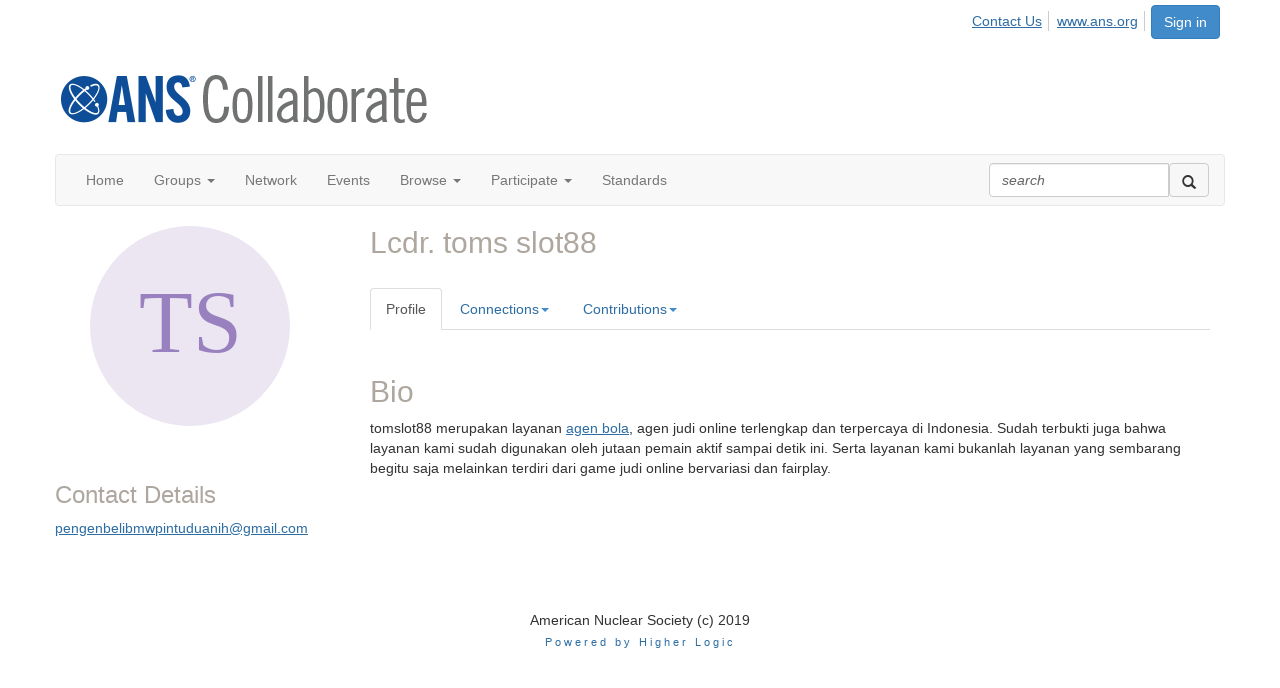

--- FILE ---
content_type: text/html; charset=utf-8
request_url: https://collaborate.ans.org/network/members/profile?UserKey=098cdee9-2386-4cf2-ae52-fee25491eabf
body_size: 39289
content:


<!DOCTYPE html>
<html lang="en">
<head id="Head1"><meta name="viewport" content="width=device-width, initial-scale=1.0" /><meta http-equiv="X-UA-Compatible" content="IE=edge" /><title>
	toms slot88 - Profile | American Nuclear Society
</title><meta name="KEYWORDS" content="EDITPATH="HTTP://HUG.HIGHERLOGIC.COM/WEBCONTROLS/EDITCONTENTREDIRECT/", TEXTVALUEFORMAT="[CONTACT.EMAILADDRESS] | PROFILE | [MICROSITEGROUP.DESCRIPTION]"
- [CONTACT.COMPANYNAME], MENTORINGSUBNAVNAME="MENTOR"" /><meta name='audience' content='ALL' /><meta name='rating' content='General' /><meta name='distribution' content='Global, Worldwide' /><meta name='copyright' content='Higher Logic, LLC' /><meta name='content-language' content='EN' /><meta name='referrer' content='strict-origin-when-cross-origin' /><link href='https://collaborate.ans.org/network/members/profile?UserKey=098cdee9-2386-4cf2-ae52-fee25491eabf' rel='canonical' /><link rel='SHORTCUT ICON' href='https://higherlogicdownload.s3.amazonaws.com/ANS/4c500049-8e8b-41f6-a321-3a41c7ddedf4/UploadedImages/favicon.ico' type='image/ico' /><link href='https://d2x5ku95bkycr3.cloudfront.net/HigherLogic/Font-Awesome/7.1.0-pro/css/all.min.css' type='text/css' rel='stylesheet' /><link rel="stylesheet" href="https://cdnjs.cloudflare.com/ajax/libs/prism/1.24.1/themes/prism.min.css" integrity="sha512-tN7Ec6zAFaVSG3TpNAKtk4DOHNpSwKHxxrsiw4GHKESGPs5njn/0sMCUMl2svV4wo4BK/rCP7juYz+zx+l6oeQ==" crossorigin="anonymous" referrerpolicy="no-referrer" /><link href='https://d2x5ku95bkycr3.cloudfront.net/jquery/bootstrap-3.0.1/css/bootstrap.min.css' rel='stylesheet' /><link type='text/css' rel='stylesheet' href='https://d3uf7shreuzboy.cloudfront.net/WebRoot/stable/Desktop/Bundles/Desktop_bundle.min.339fbc5a533c58b3fed8d31bf771f1b7fc5ebc6d.hash.css'/><link href='https://d2x5ku95bkycr3.cloudfront.net/HigherLogic/jquery/jquery-ui-1.13.3.min.css' type='text/css' rel='stylesheet' /><link href='https://d132x6oi8ychic.cloudfront.net/higherlogic/microsite/generatecss/a351204a-1fbd-4f6c-a552-4186ccc68927/7e15d7dd-6e0d-43e1-8bb2-ed5ca15f5499/638766862793900000/34' type='text/css' rel='stylesheet' /><script type='text/javascript' src='https://d2x5ku95bkycr3.cloudfront.net/HigherLogic/JavaScript/promise-fetch-polyfill.js'></script><script type='text/javascript' src='https://d2x5ku95bkycr3.cloudfront.net/HigherLogic/JavaScript/systemjs/3.1.6/system.min.js'></script><script type='systemjs-importmap' src='/HigherLogic/JavaScript/importmapping-cdn.json?639042501609883972'></script><script type='text/javascript' src='https://d2x5ku95bkycr3.cloudfront.net/HigherLogic/jquery/jquery-3.7.1.min.js'></script><script src='https://d2x5ku95bkycr3.cloudfront.net/HigherLogic/jquery/jquery-migrate-3.5.2.min.js'></script><script type='text/javascript' src='https://d2x5ku95bkycr3.cloudfront.net/HigherLogic/jquery/jquery-ui-1.13.3.min.js'></script>
                <script>
                    window.i18nConfig = {
                        initialLanguage: 'en',
                        i18nPaths: {"i18n/js-en.json":"https://d3uf7shreuzboy.cloudfront.net/WebRoot/stable/i18n/js-en.8e6ae1fa.json","i18n/js-es.json":"https://d3uf7shreuzboy.cloudfront.net/WebRoot/stable/i18n/js-es.5d1b99dc.json","i18n/js-fr.json":"https://d3uf7shreuzboy.cloudfront.net/WebRoot/stable/i18n/js-fr.82c96ebd.json","i18n/react-en.json":"https://d3uf7shreuzboy.cloudfront.net/WebRoot/stable/i18n/react-en.e08fef57.json","i18n/react-es.json":"https://d3uf7shreuzboy.cloudfront.net/WebRoot/stable/i18n/react-es.3cde489d.json","i18n/react-fr.json":"https://d3uf7shreuzboy.cloudfront.net/WebRoot/stable/i18n/react-fr.3042e06c.json"}
                    };
                </script><script src='https://d3uf7shreuzboy.cloudfront.net/WebRoot/stable/i18n/index.4feee858.js'></script><script src='https://d2x5ku95bkycr3.cloudfront.net/jquery/bootstrap-3.0.1/js/bootstrap.min.js'></script><script type='text/javascript'>var higherlogic_crestApi_origin = 'https://api.connectedcommunity.org'</script><script type='text/javascript' src='/HigherLogic/CORS/easyXDM/easyXDM.Min.js'></script><script src="https://cdnjs.cloudflare.com/ajax/libs/prism/1.24.1/prism.min.js" integrity="sha512-axJX7DJduStuBB8ePC8ryGzacZPr3rdLaIDZitiEgWWk2gsXxEFlm4UW0iNzj2h3wp5mOylgHAzBzM4nRSvTZA==" crossorigin="anonymous" referrerpolicy="no-referrer"></script><script src="https://cdnjs.cloudflare.com/ajax/libs/prism/1.24.1/plugins/autoloader/prism-autoloader.min.js" integrity="sha512-xCfKr8zIONbip3Q1XG/u5x40hoJ0/DtP1bxyMEi0GWzUFoUffE+Dfw1Br8j55RRt9qG7bGKsh+4tSb1CvFHPSA==" crossorigin="anonymous" referrerpolicy="no-referrer"></script><script type='text/javascript' src='https://d3uf7shreuzboy.cloudfront.net/WebRoot/stable/Desktop/Bundles/Desktop_bundle.min.e5bfc8151331c30e036d8a88d12ea5363c3e2a03.hash.js'></script><script>window.CDN_PATH = 'https://d3uf7shreuzboy.cloudfront.net'</script><script>var filestackUrl = 'https://static.filestackapi.com/filestack-js/3.28.0/filestack.min.js'; var filestackUrlIE11 = 'https://d2x5ku95bkycr3.cloudfront.net/HigherLogic/JavaScript/filestack.ie11.min.js';</script><style type="text/css">
	/* <![CDATA[ */
	#AuxMenu img.icon { border-style:none;vertical-align:middle; }
	#AuxMenu img.separator { border-style:none;display:block; }
	#AuxMenu img.horizontal-separator { border-style:none;vertical-align:middle; }
	#AuxMenu ul { list-style:none;margin:0;padding:0;width:auto; }
	#AuxMenu ul.dynamic { z-index:1; }
	#AuxMenu a { text-decoration:none;white-space:nowrap;display:block; }
	#AuxMenu a.static { text-decoration:none;border-style:none;padding-left:0.15em;padding-right:0.15em; }
	#AuxMenu a.popout { background-image:url("/WebResource.axd?d=YAYach_zykzn7tRotFpEUvMzx5VKLqEhOgfO-1CGl7ANMgwsJow8PLW9xU9V39r-EQsSDLx7z3LsXa66HYc2Cb7T9g6Pb1DPcNJ4VcHlkQY1&t=638628063619783110");background-repeat:no-repeat;background-position:right center;padding-right:14px; }
	/* ]]> */
</style><meta name="description" content="Member Directory and Social Networking Tools" /></head>
<body class="bodyBackground  profile interior  ">
	
	
    
    

	
	

	

	<div id="MPOuterMost" class="container wide">
		<form method="post" action="./profile?UserKey=098cdee9-2386-4cf2-ae52-fee25491eabf" onsubmit="javascript:return WebForm_OnSubmit();" id="MasterPageForm" class="form">
<div class="aspNetHidden">
<input type="hidden" name="ScriptManager1_TSM" id="ScriptManager1_TSM" value="" />
<input type="hidden" name="StyleSheetManager1_TSSM" id="StyleSheetManager1_TSSM" value="" />
<input type="hidden" name="__EVENTTARGET" id="__EVENTTARGET" value="" />
<input type="hidden" name="__EVENTARGUMENT" id="__EVENTARGUMENT" value="" />
<input type="hidden" name="__VIEWSTATE" id="__VIEWSTATE" value="CfDJ8JEeYMBcyppAjyU+qyW/thREabQa2HCortTH2/q/78SmbWGnW41Hw+e6gp+k0vl/RNOND5lIh2VEP/CsseflPHGIf9g437SMuxuHaEgM6OGfrvaCFwACEDcWG1m5+wADpkcl1JKcvpD4nOLnAyOyxxlAjvFgUXnCntHU5I4byCBPBqJgHoc2YtgL0PPh9vZ0EQ3oiaBmDnONisQDjy/evadhJvrahQeHWeBewdwShbI/uf+mw2z+zHjVMDheiH1NS9cZtOrvzy+nS0nSYsO0QpUEZTl+VSM8oSuxMMNpTpriABXOrzpvgpq3xO7lyv9qdKG1o+JvIcKtE92YERIil2a70A23Bh4AoIKhid/Vhe+uX3LNPP3D9hUhjjOn4QM/eK4d7GCuyG/2KFB7Q+vfgMaxocO3L4eqxKEfI9FCDfQpcDFaEU1iQ5mxwmEh4lCaBBSdJe8ZBviW7ZZJ0KxjjMHJTBYHA1nszh8oVaAtsI6WxbrLL0/[base64]/+ijlnUz+5UVgnQhOyp423hISWfLJopKQq+34pfKyuVSu/nToD9jNmxe+YZNqJ5SqtmTEi456+QzBAeuFAGxxtlzVhZjBI5ymdz3dZawB2cWrPSbTJbaXEk76FdPx2edDkZck35Kk0LMWtNyRdlyMk0YQ03jPlVNLVi26uHUe0uZklTrn2YzatvXS/A0NLOx9y53XW7MZXHWxglngIdxcuNmzcLTR2nkCjgiIIdR7T2CnpHEROODZZXRT+zscPqkv0GqDOMIWnNdFk7jCdLKdq/N0ZLpTCyeFS4YUffIbW45RLQRN+2KVPovDo/TMVh0BBHvLLz0ZSWz66dq11QOAdnChoi2ZI/QuoTcLoYSTbCPyvkziUTEdGEjtqRYf85XUdMWFzLbXd1lMXInWVG3bmg2CRMxyL6F7RRzHAF3PKc1deOjwmKCmo2Vx9itBlQI96S0wdHFFGKsFt/rB/kQUHl9mazL1Ae/G1hq8XK1Dt1NLTKxJp2HrIm+HBfCRqQO5jKl9wSqIei8IX6E+n80ZcYtXozhvNkQbhDFqEyrh6dlUU2kGZEch1QrmMgvEyUIdNhm6ts84OuSmly+1LnuRSleBChtQDEVX6GHbGYpCtQUpaTl/v2L0Vz4XjXsVbE65RHUI8TlFMOpRXT5Ek2TAhL6kkGRkg7kOw9iXQpiC1i6yjBNycF3Z0muYjn9It9ljEiSsGfbZ56lCxQG8kiJJn+Uxo1eCxUJi2XFUvII/voiRBnJqAFXnP9K2DPI8EDXL6/ESSOWABdxisR5YHxudJeB6t04BzqQ8hOtBqq15Z0eDncqSCrPZ/[base64]/lVh9PGII+iZbBNrwvSSvUkM7AepnE8fsy9pjVe+HIvK+kRNVuP7mro6Wn48+J0vLimcAkVFczu90mIL1BZ+R/fHjFVE4LACW9BkU2Gy4KbEqRxPi42IUfCrqkpiqN3WXA/Lkkf4lREbQ+pRl5qd2uP/tgi0HQCLEVUk8U5JpkTf5jf7NP5m0SU3u3x2aTMPnIb+zxiK+T8JWjkKkfw0u6/xMMpGvuMO7xh1d7v9djKSWmGqfBzWjFivcNbv51J89GmLA/iiRU2XdbsLQZv5U5RR864muiIX8ktStJGzykUU1HvDosdFuiKjIqLDG4gliFcTX08va03PRRuhCOjHP3H/toMn8xTsqNOIgItiWG0yMPdd/RDDoRnU6Q7ixRovl3syjdsYgFxsm3qM9TsFNTw+P5Qk2KrWiHW45/F53h6SgIkW+VZ2YmSLT/HOYyz32JcDsLe91jYyXdtYu7gvG6iVfVx5Ci/nEr2GQU0QGjLeE5uYGh34ARxQ0GpMFFEcK2NJ9dJ3XMn9SOslBg1h2wbaULC6AMbccufST0694Nx6Ba2Oe2NscaSl8U+CifRBnlsdNKIi6y0mJewpeaTBR8r+JpMQt9uA8qZTAbqD/1bA1jHr2k+B9uvw5xGiHY6D2cF+uUTGcMXlTkP6+TyTgdYtuxHEglnIsILaK7InUPoYfL+6X94eyxmIzumXthOZWMntg23TVLpJAhoO3lMG2iyna6SI1JGsQk0Ntygm6UE4X1jB+aiR8vVWNo7jyhQ6XT+szPRQ1t5ugi/cGJau3dDTPQkLTR+y6DN04C+IkSg+E8Pi02nfbIdiik+JJkssYMukixUxr8OJYtdl3cbbv/9QBrLzPqHXXlJvBntk7tw/6l2TeD21G3+yjL72UUgbtvbNnNwlZ6bzgFUATb8uUsERn73FJoudg0JWz9BeGBwp/wLo3MzeCg0EjAj08G0bUZ5MtNbcDc09obALP9eP/o0AVMOIPWd8DkpVVWg8EMvNE2bxmloIyTaiOvMZVWq4vpS/UPFFLD3h80ECTx6uJ7lXs4pFQ0myX9uy9Fj08wS1NgBJlTnqNVRvXos/4TX9Lj+YqEyNgC8KJpoNHERmMR0TpOHwzPOrFWAYrEUsfegG1mwA9I7QPtv3uwaOwSksspmZxfCNhpdeonBCb19azjDEpjBKQLOirJKi3pjx0IBT5pfY97cxzor2Esv09Xzt5c1VYY+C2SwML/Xsa7mG7fm/oCfRJnsWTS8bJ9WL2+eKJHBIe+cmPmSBD8sdFFA+AePBOcSCvOgBE5b7bkdFhCz6WXzAAX+iV24HYTFkgzcbt7UB4RyNdSAQkHf2XR1i8+Uydxnl928kDz+7bcOY56h/E/HbcPGSvOBwQUeH8ugbf1V03Vo+3eWxVElYvMcm4och0i9Oo/VkywkFfiWqcZOIa1x9aaDaDUZPaIREXLuFNJ8I5DdK5PYJPyndt8bvoqla8LpCg++TCQ/05pacjE+mveEsi/x21KUj6fIGIge6QlFmz7Dq9ZYEhZ0YRIj69F9T0mCjKf0euZCROkL0C5bGO4/Bw8XqKvuwc4C4lYyOE7SiDSwxoKoNUrsQZoMYFSIsE7A8YyE04HekSO1vHuMYVzaxPYTbeYk6i0fOqMONYsdmg66q9Ow0qdJH18h+Q8VPRp1PqNdiiLPm5FGl7uxauuIEbWdC0EkH4lVr5h9JPpk9JuozFcW/V08gM70TWZ00VtxauHjzzgbR1lwFrN6iKdPy9n/yL30HAU1ddMtKBOTjyCs+Hm5Hoc6lwTdbk1b1D6mLVaTcIswuMYvRT7kpl2VNwZvrOVkeGQ/si/yMNw0LTw/cFipPIRw8VLuaOkMB8HN4atzXZyU3eLrh49Qty1AOKzGJZOehX19TSH1i9N5M5kzCGhqbJqOkp2PmgVov9xWCS/sBw4SzmQHdXJ64iKYTcchF0WH5LqAhE3ZkgZum/EwBaiZkRP8UiI2UR7LfoIdxJUbO6io6Zs3oLQ0v08Mi5pn4Dgq4EXDe51sr4cRza3Nx0cKpQQokctcv3y53ki0Kn+yt0bTvO8s+KobJsx2aB9RddTitPJpPIBKZYKhxXSYeA+lZ4ZwePJKRVt1czNU/KcA4XY8cfpTDdhZUP445aDb4VjgAv4wofhIzLF3R6PJs+VKFT9AeShfoLUye9BUXNd3XeUI5s/5aKEE62uE+xfMUFf4bTym2j4ItcFjSp3hEtQARy3Fkk/V0DO+4NlTsktViWp6npqErrURowWhIZiDQC9LhNQAe3hn426vs4wo1H7CgytK2rW06o4AotqJY/v8NUH9MUdN1Sd0wKQ2Y0Oax+kkhmxivPIDKKxkKirejLJPMu2QkwPD4rKPPvv0eUuyU5oa3JUft3osK7SMMKJVpyQKmO2o8/bmiqfJKvSjEAuQnNPpzfwExYqHnOG/GZRftqcUEY9bdTAIdJ0oknQn1XbV1CwGizGfg4F13s9UNCh0+LWgbrsBQt7MgNR/pTJaQl7FvOUM4JaExTRNe91jEvwPA33HmBDeI4xIhg8a1ipMiRZsWITafrH2hWlXMoe84XB6QcmQ+sJsBgvJtYnbvwE5y165JosazU+XajE5p/XufjORqNsPj2UDub3xns85MzruNkO8SuIoA1+DSnZmTLMz7Zz1OJHe+1jPq/IoC6o4iS2PnbIvRLCdMQ7nii5elgctNOW+7QTbm9VIz56KyGF8GCJW2miwluFKuNfxTsVRiB1rHXzYQQqA0E2Rs58Q7jgKjYs6psQhxDVPsqfT/wWEZ2HipnbZeQVpPBR7ndNn13wHPa/UHL6esV/T+7MtmUGbsKLQ0fxtYCWvKSk22jZF2ATxTsNo9flU6BUbYf9XOexP2BVdVZX04dGoffTcW9PxDtOiruFNrx5Qh2m4/a/T6aFFEjknX377pRXJSDQZfY0nILjgAhSkvaH4O+aXFEdYnepIwZWxGLSFBT4IWCLSys2D9pvzEsKEBJHoHokESHbl7pibFYQfdHnHrDVDUiy6zSEHVCvaubo3iOEcp2I+a/logJ0y97j4LIfB+HyLCJukd2FPG/H3GSspqq9cnbY5ZBs1jNvEuYsALWpobbIuJcAG3bR3TxibyShdkc36BnfkS1WDgHrHVDnSen4+5XN3SqYjvUQQK7qVYS35CbLusWC3O5wNzVC/QVS8Z569IMWRprCC3PqoF2LBqh74ICT9i/GC+xSp2ZzYQPlp+kngfdZbRhIkv8LJf/kLqkBsb059JH7iKbSOGvSnG/yrpZdwBn23Swn2qinumZGXDdTVj0whYT5LbCO1JiwKncpe+rE5wj94sv/pWoGcbJRB3mRi6cI5M0vbnw0+I1fg0wa3ivtRu/bPSoUm/qiAHraBkbR3lTozsY5fN5AI1dPVSRX+NEb4b3xzzkwfW46MvQsQoTQPjAo5pBvqHbc46mI9oC9gzI1qsWccQp8RMZq84t2ovN6VKFnbsXP/cea4z1bn2S5lYrdIDC9VJCV+VfGw6kl7yw6dDDD3iXz/ELp+1Gb7GddxspuXYQfn2Tj04x11bunreK/dxwG8LSMQIz2pP/ZP/kbaXQDLh2m6WoFobyQcKDTCnAQ077SrNznhcPk8Pa7PJZEkxJgo9o9lg0E6Vgq2xq3JyxWGvuPupy70r1Hb31uJEJv/AEvYV6LdqPR0P5hqY6kHM6OAHoPj37gbKe8Sq33RQicWehH7BZTY8DvzIHtNSpjdhuY13FblBUE2erqspyGIRiT8QvRskbMGIHXQvoBHyOlKhqfpcLBkpzDtouF2mTgX6MO/sYxWtxVm1U/dLEEv6zV+vwYF38LsoD8tHDUYid5rpflBeQzb30saeUwCE8r8Lh3cvg20TkanuJJKkl5cCgefw/3aY7wmlUojByQJM/E/pVu9Zi7bsJ2TqIed94rO0fURRRj9fcvWHM6v1YFrxf9K6WAmsFG2A1fQSiVi2wI3GKo5Hei1NUCdRKLqFhA+lA7NeDQVfAPgJD9sD4bwyi5QGIHdWzZQuVcxBGpp0djQbPiq+z1kwBSb0j/[base64]/dwcoPOY4Mq8HBYZf6UWjcd9Ea6QYZCMHjjTbc9FZBEKjQF1UaKgNak9gBBHoi4pev/IRZs/Lr0oObk1KFPrDupOBS0HmS6Wj6DSBTBR/Rx4+nFZiKCSx6zf6Z8wdbHSv3xWMr9ls9xiK0PoOoLtxb/y+5/4sfA2NZ90mzPEH0x27LF3RswTi50nIXt76IRZlWbp0y2i+b/2OnlQBxCRhAZ6qsxYQEfBLuE4ngspkIUYlyPnxg4pOJP6RC1JoTHY8BOqDTr2iECb8a03ryEeJ9SLCKbuzpWrcpolax+N5Qlv+s+QPl0zvE3rrbBWA9/ZiF6RxewZhvkIZvXKGSleYq7mzFWlFl9m2KXkjZMU8xRX4q/pt05T01IqyoxXyPyOakfkAi/F5fF/Y+ismoE4MqQvFIXa2dVmV1La++ff053jFwabXNpvxSbO5Re46OjPppTCk8fBlhwlAEumIQlgGP2y6csAlVWak06WraTIKtBBYAGz75p7wzPbst2JRv9sO3QJMh9jNRczM7xtY7YTTAz/i6MoIotRKpD6pwUl1WT92PmdzREKFqCaumxZvXgwM969Wo0RxKP5YImmw3GOC+RyyVKg1GIujAIbPBIB5H+xqaShOX7MRAsSlxa0+VIBjZzCYsg0STyb69EgSfCxQS7E4BLp/IHhWcmlriLJnkBoHdEGl/a/2yBpG5bA2LE9k8B4i06bL1lkv+Qd8G5w7jI7NK4L+2NU14x47A5S7h6t7D3TN2O98Fyv8iPVphBrOIUeSLn8xjChz5y8ka29YZkn0S7ncI6rzKKONlZwiU7qfXPVbxIVD/+0KQD8HjoeuuVfmDN5Aj0C9P3bgf+B5dLgRrpW6zxjirda/73bDN5iibjS6bmJ5wsHfgWROAvTbyTnIBVR0aegF7WO3/0qrDnl6f7icnIDgvC0NaSaIhW0QRj67vH/IQtNlhbco7YzM+kqNVTS/rE6URbOF4BjmeNKqduOQbJeF+ZDzsLJpiaZSPFeSVfncy2/COGe7TgWLV9o5bP3ghE6SnKaBi31B5ZlKXaHsFljteImrgV1X0eUbRZTzsYXaB7+gS4YFbyTFLAhRXhc35zkol94o7RTUXhhCkEov91u08U6PsYaJeMt1kC1nbm9rzO4fZl4aPf67Zj0tUBZrNgE4jxhikmJtd/5pHU0xtOSUW0y8nPW570gnFSUtWxvisgYs/iG+yxeFOP0KAeDRUhJ87gAPOSxG3til2JtwazwRbtFMFYFskPhwbmL9+HAhssKOdXM632RKeqpMhQxCJVAsjKW4JD2nlOmLnr+kWAb584LySj/M67ymqg0pcI4bIHfEtsfc4sMHhu1inylxWpNNQDBD/pIlKkrcvWLe/QeUiYOpTUXruqiaeXfWbNaUjfAopy9pnSiWtTNCR29evGjnjYaX+eAb0f2PupEOHJ/lfdJr9L57FVYD0oNl4tGH/[base64]/m4VhzrFtI/uh6xWxy8Tahe0mHmGN6la2XqMv9QtxmPbMVKEK2IOEY3/W/L91uYvPsgW8d1Dg+vjWG1uie/qauHDyP+C5v4QSw1Yo89DLjQGrK8fyEjy/hHBW5TwBw+PL2Cin0xx2/pqIT/faErDKM+9rBJj9yFstFADYzT1hBonge17e5Xt1uz/isSuJxKQU19YOWgt3cMJvQ/[base64]/stVLVXhbGfNbsbEvkkng6tqL0/MlAQl+Cq5t92OYHOYseiuHIJMfxtwUe90fIfUxqireGnf8RYFrkYe5swDyaCQuMfGlPUOWN5k5XszLkEqz7KMk9QsrBFisXj5bB2kzvKqUwrwHd9aGAbIFUCI5ytOHGomb5LXUaHNkBucXJXtktxzB0njWcNe+h1IbyK1ubKeY5ITfmSHqvmABuJS+sNX/GDR9A40z2gm+mEnTDSWIlEXIriMl+wqMcLI5Sw6ovF//OlZOs+Lq4YF5AfOcdG+zhk1DQdCc0aMfLRdTAtvYsctWwsP27TmFpHf/ko0l7HZUkWWEuIuwXOiuUCpNag/n4Cb7Z7s2RLv/[base64]/NyeFCNLh/SIZpYBS+MFNNJILA8/HrrVVoUAvtj6Z+fvBZCopTZ2vUI3JyoB5RIcJIEGXNUQJ/Kiq7WCKI8GKtdHMHXNPsAAkS6i2ZNmx9SYs1q1+9k4JObGuqR+wxlKdR7xU5ERb4WB3EuzfQt5a16Oz2zFVddSyt1Gi0QEkUA5KjXZ0m7USvkEOLE4N59sith235/pm0lBnu4SlQO4XlYW2qMhe+KlrCHVnwE/1c8DaXPLXjfXUGa3/5j2bk0N9o/Qxkiz0jLMEmuMgAqjfyNydZAazk1pf75dCHLDcVdqNZLrsYbp1Te8hTjGJeyB30U4Xqbq76QB/7n70p8o+fn4SKIpd0j0OrRzuEIkyryBiUXs82B5Zqim0oDvOTiIQvS0cICKzjsqg9TXW6kaq4e4sHL4Tx1YLM+vJsSyq/ox1vyeTd8hm4HZAFQNZBVdGGXjaDLVHom2CVl/G7lLIliVhF4NyR8QqB9lT+S0eVXvy+qcbmdeQwku23jI2EUSztputqe6pY1wwNDa8qhWuS5PLq2iNY5jlxrljOOeIcVCPKD/nlL3sbE7DQLdI/SoQ7C0pn+gUWLJRoWyOS+mCFMT7mx18dBbZfee7NPA0+OkcION6/vE1krOULZICE2BrAT8tyA+T/jQIKBj8HGNnyjwkE0s6knVCAKLm0kCNxDnYAmB6jmuy/avCGxtfuGeX2LxWcXThxFBDdiDXGxQndl28QtxzVRVHOAecSYtN1GMgtGWUMQynn5vUrIYafDdPXqJGAZGoTIod8cfootCV/jvXZA4hXT7xMt+z0B8kqa7HJAYDS5+3CzbSb6eNbK7fohfgwdKfl9KA9Rctr6PJj44D5tQlNYXnEzZStSoTIA3/cO6ukHvu985fvPnr8HRlJKrCsOBJOAf/ZlXXRtj2PiqNJgtBTuzF6jt+BpgcxPpDs6pl5WWTaVstVG6FaGGgln/btJ8K/QOKp3vsFL8YqlXAuiyg0Ne1yKWnMre/AnIMosBqws/n2eS4z28gnbZt7GaoIlSvwlA09Egk/ugPY3uhKRwFbHjgRtEY9xi2RVsXn7t3GvZh1NZ34EoK6ilAdRl9ZQPeEyYaBnExsl7YJRjMyFCarbro02PlnmuwL5ccF1317/8RIn97gBgCUk7HK6a4kuZ7u/GgPufLrP3eP94pvf50HCnVuNo5Ct8NWztAEA5MBHXAf85D6sZj5Sks/ll5USOeMsSGlrlIDzj4h4AKErtSb0gzdX/jeWcyBlHdG6lgHir6a4FJZDqZfP6rlJAiVgMVJ+fPILA8uyJis+oEcvAMwKcoVkL5tJ4SkpN2NTDUZohfXr3J4W1pu9Ew619r21+AfNCxmtgNOFZdQi0W7wlJDZnWrDj/FGSBI6ov9Hcf38D5wcF9FFeFgQeJY2b85898h+350loOKM9WPGRFt+92rVqCmbyYo1LpdtI0g178Hr6TtO+hppJ635l1hmYfmssg0r3nqK5SA+E5aESZhF4Y86F4c5N6oAfM0ipha7Ya4ylncpghYxNuV71o3zJ1sC5mfs+LthOEE2s5ESiM8iHvZLt5WqHTB3Z2uN5/u8akn/8cbuVS7Z3qEjyb6FhloAHYM8xoJ1qo013kCyODANgE5b/MqNRJ1KBf6I6A1860zBpF/28LTua44txgQlzfGIyZVzAMsi/[base64]/OtdriunYe9fTa26viorpwPA6YiV7ynTsJ7mwJJLE5PDgjx7wRpyVUxVgbxFbif8Ab4OajD64eqqALhedaI1WXlElWjMfvIFUfruf6gej9zHeU9EsOrGGrl7UxuYIW1y9OOQfkfFnuu3Vy2f8z/i+426d0SHOwRuzmKGWsKdPTSIoTvxqxF3c1qsPVI68bZOkuWvuHSNte7N2bxE3+oWhGsRLZ57ril4nZlx2NA4B2KZtjc8VAuR/n2N2RG5NMI9R/kKERdgqNy3pApR1ZI3FEAPu3fk6gUzGGIMt2wsa5ls01gvftl3jJ9gejgwQgtuTnkkeIGFWL/ggL3RN86QRj4mNPetd5YP5aEUEoUnvxIKKu9oI/fh/ADC6Ce09C72gjpu4xk7N3ed1dn3bd64IcXcYRNfRInk/ftRzS8YdLqy3LGAXBwcoXjPRamAzcOQ6wIO5N01Nh0wnCEodaJgVbS8keCHWkOPZTYU3R8rlElueBfLmF+DaUkdowPJ5P5pxjj67nfmgou+zzdd6Hvt+bXQQndiZgD1o50G6LBdSo/SZSciXsSzXoC7XjMntKa9HgV5ActeB17zQCmuuRjyFJNnq+mx2UDcMpQ3QiplUAKod+73M0AR2TbVY2Onyys/8Atbx5i81YBgpadS1Cy6xJs/oclh73d6/d8aDcc1ic2c5Q5av9p38QRPtfeuAQk69udLSv5RMU+OhBAVd+dU7VgPxCZfbZRuBqQO6GNOZRfJLI3TyHUiUloW3u0SHX7djx51aM7pXdaOIiK7BcuZxJyLPoNYIHG/hlvhLzaFPUTt05TUXYqNSK5tRsHlExCooyFFo+COQcRNdsZJN0qRWQMRbnHo1x39hM07wJbeMM2pHiCQ9WWOOVQLjh7N5NWmuT4Lv9Wrk/u2shsPr6X+ntRy0EmJD3qPm0ZBqElfEyuPWcPCIB0WcMxRjh+mV3hrI8iS7wjAMzrkExavVumMLiAgBzd9H221CEDo19PaL2Q772XsIBwllqim/WteY6vBitXH7N95q86yBWm9ItDY/IFLA7M6eF2Yh4lWUDijehszvRNHHd9y0eM/6fPHF0fpvQsu3h89txqlBLupiOOV1bWU5psoNWcRUZ7oKif5bHlAuYeKxhRNPOf2HbAAvUtnGMXx8TUIJH/z76RnqFpXoxZvOb2LTOJAwsb53Kb30xJfhBIR+IcuISSDoKKAm4663/[base64]/aEO0LTBuDcpr/esqSanvnPtjvLmV0y4baDefuY+4JZ+n0bicdeKLcuiwhKIbZfS6eyKJ9W4VFoAwNRPwiFZz7GnexaHNJKappW+yTmGQQnGvAzGKCWlEdXeu7PNQHM5zY884bNK2MH2rGBLFOjichsvvivJ9gtVMfthryVsNVr257EgF89IfKvNHaEPi72bf6Gn0qkxSKCEQxDTYCX7/sxINM/8poAiWgFkAN0ra52kArktjJAnsTqvueihIr0mUn5nvJ57Vn+J+oHf6KiuRyB4MP34DbihZ4mLvkocIXN3HggC1d/zpydfOVxGtWOc1+FOOU7/mH4kHZg4TMdBZT9qsZQdQhlSguUpm08FThT+zq1YdpMDYHWrAq+Wn3gNE9mxmCnnkRvHTmnSD31w9dGuS5vbBoAcMgke8rUJTAep50RnNkenUmaLY2XZh48L0bDaET+1ls0icyExFZqFJqxM1riw7/hTaFXTt3eq5eWYoskKNwbYu6YlFbx2O9bzRN2eBQp2WD0NDeDrBA0tdSnGMZgCJN7Q68iBYMRDVQWtWBuqi+Fd1/hswsMJVkYmGETwDSmV3YH86qHsIdaFHewv5ztYeDinSSLb7kFhnfID43LeaNLf7oUj6uLCAsrGRZc3vGUmD4x0GuXiHlj4Ql3waCrMMPS93pf0T8uH/kYE7MMrz8cV0qVI7MtJ3EMsZhPtkbJyIayFQ8G995alVWLAPhfr9R6XbnRoA1im0fC41ItnlvjU/kX1crW7/S2ewipF2OI8ZKVL915RVcwUDkZethnxnncaHCHRPmpY7zk+3uO/SxLJ1/IGCm1h03ZqlpvOp9X7gTNmbUJZd2j4cIfptvXo+DDzCNcyjsJoHCX7kHv4341Z4pKqgVO1Pai6xwZ/mulbpTaHbs3Kiz+HKwDR/4RQ8oTxKq1wfaVxRM/nhKIBcNGqwElUMD4FAfDeIFmtDOeDNXkcpS+QAiFzqH/STjOk6O65h3LkdD59Qw5fitfHbNuDM6OJ8nJSt5kEsrgbNX3raqXeNfNX5qqMZEBknZq9WmxV3D+3bpnFCyDgv+ySQhoFJf4iiNnZnqKGdWfMEg9mIvcziao7Qh5TJ9kArF65xBy7H6lFaIluT+oy5gszKFHTGu/faZeMTCoZ7wrp9fHzhZM9wCkHaP8FVsQqkLAligLpPe1YKLEpvk2b9vlALPEsafHotDw0j9dybZCfGgWhk4XP6jlWZOj48noESRB1whY06LrfP8XqB7N7IPcij9VAd8uunWNcvo6qJlh1CeC5QVtFQeSEYsx4giAwGGLY7fByvfcZvWMY1vzZVt33cXM0aKIhZhM8c/o/6NwUS4I7asFk2zSGAUwuHznAzo+gMI7oNyc7vmZkL/[base64]/rNjoMEceayRgwN/H5LawjO+1OsxfO/Vzsd7XpKPjke6gc8cSMqPa6AZ0syLDYGlxHlAHmb52CNoEGutheWzbWdIw99QBvL1SBU3gXI2p3oXmwmE2vl9idSOn+p1EZVuKKfQQoi1L4GnXtI4gUZD/oRJMo+tj1Xg/CYbohlChvOeqe8HsaSEPcUxD3kcv69Rd8eXkvpMLgK2UZAsAis3+u0+LVp1XSVo4NWaA8apoZaZPHs077qyCvQioXXygxSemo7Cg0Jy6t7QYwCoL7t9DE2tuImKjPnjqfOdMJDaOmx7LbdJYXzhCVrog5T2K80P77+Y/Cfs45OQJmL2xjQSMGE/yfrQNCo50VgMfSud8ygrmLyhyUFmWAJ3XaJzQsfZe9h26HYplAJWy8NvcU2ZetvVHA/LftLNCfekkjr7oCRVbFHigDQhQcIeU2PvKS7G0xNdOynzdMKVZ0/fAl19zAblRSDDKisOlh2I8KJboQEv2Shwj4Iya+YqxYra6D1p4Y+uHKzedTrwcV46sah2semJ1qLqasDss/[base64]/SsK/XWgzK1L81CoWq0kppfIHVgih53RUFk0x8IXxQb/imSNWuDW733icI9svg+xmCK/DtBX2EmSFRP4LqwgqYJUwp+/IsbXzSNdSCcBdSaGn6UedJyvR13syE1ZjDvx6GuQbPhxewI+TO47qg41vyDYAnli3FTBMkzZHyBImof3XJz6TDgMpWe/updQiKu8NI/379+BlpY6OoaHyccMqgfaRPLPFnYpLP+6ri/izsABiZDsitkn/tsexwICae1A36F/2eapsIU4E9yphrJIeXWOrvTOP9QRcd7nnwYapLenHoi8zINy/az/XlbhVEo9wMC2WVsw+tiu2NHe3MI3lk3Xv2AcaFKIXl5yyo+fD8J9PMdyheyj2q2dw1fvF4hIF7QU7M4m39ebFq3ep0Xq+iexuglJmy8kdPmpe28OcxW1MlunHSI/No49RN1fmj2bfIdGXMbkivKofxk9Q2Ng/[base64]/2ETU9TOZeaGx5FwtPDWNlzAIZIgyvTM0Iwt9/RmQUM71B+3B42y6+TZ95Qi6m9t109BxRlnN1+xSNz3JIdSxHpy75ZVft6JAnLlz+KvwHLXtsNZsNVHCiQHpCFBODcNECrMRY9eFz8RSqKI9yOgvz78BXQntwXpzOc0SH0OEyUUQOksTLtEo5lZE/YrRfQvVKu83fTgyyHBmcPnnAHbhboSL4CyTywmUxnEj16liXaCI42tsWJlonAo6Lpr7ee+2Y3HHj0V7oChYOq7Rhc0JXwAq0i+kjpxgHp+1Z8cY44JUpDp0Z9UUX+eyzWBjCzavpiSknKaSWSZ9ZVx/rCJLbSh1KPVVkmWGTjhEzMy5kV2l9QpwCCrXX9m+hqSvZbOlIUFdtVWY1mE1ZW+sybn2OH0Du7fDQSqT1z2J92InHijBSxAkhCrdKekb/usqO+ian2c0MoorvOj1Urqt75rVl5GKGB9AChL3++31gSovjRDyjs7dj+H7JEji91+kTGXVLDesqFXxPhR45OQYOmMgnQq7pG1uuTyfTsDEctyhhPYUDYjUDo4x5Dpr5EB0w7/[base64]/EXdAcEMCuzUZJaqprb2QnIC0MWkf68u2mnaiwfx4xwVBSex20eZnYFAqK5iTvoi/OoU3ZR9ULDLxNR/A1aX+aXIzdd1S48+lR291ViJIPmx18iARsrLUAW2JAUqMzssrp9X10QW0r0Wpk0Oa7FjoVD6vYTJy1U+MOEpBYH4+gey19nlkWYyLq7y7STxF7yR/r6NvBtK3iaWT6OXgnh8+k+C8aCwSIM/nkraCXYIMWpGChJ4pyZSbyHO1yraahWwiX/WeI0rB7dFCXIjmQGFX5kWPdmpfPBfZ6rSJAaIMgpyFeOS/7bk7XxmhoijcRgvQFLIa0uYxpHzydDLgUNtSaU5bLlzf2tZIu0IHeDHJpeI783yVxmorL227XnLiK+ZyiBMJ3jUkUwzlxbt2wyoVeKlMzxxTYQBZqOz2TPqOxlgYKcDkjGBtvYbM/EPOUJVTGZOPCfLcB18kVy22eLtwZzjFoWIUjHemWBgEGyCcXnm05J1a45dMvdwq4CcHGK1FvPfW70v94v4+14mg1TVYpiVmDjNlmIx55BQMz/2So36G5mljJ5j8Sn56tIs11IYwp8BGG7tLKaEaVUduZ5UQ3dc8YsuK+r+hOnW9OkDN93yNQkCzoBUtxQAYDLcew753C/[base64]/y6lRhMpBhkpNlvhIvUJeU28vzEUhWhYekypHDmsVQWFDZoNaHFXZ7PSkVPuDpf1LyOLDitJoiIRXM+5km3+mYGaSZa6ikgY+/x+/QczyWP4/RAQ6GylPTj1nSWYETdrXvG1sUlRhvKZ2I644+fZ7WmSqi8ZWtifYmqO5u5G3lT4iHvkue1Tvz+UaduHN/DXZuym3jNQbB7Wcw+W5JWG0ek0gqD5lhH+sQ/kpFHE5yOEIohL4DcpG7SP6DckCZdgD33PPzzl9S7StJCt7unxdJBZZQdW+pKvQNNHCkrMKJI0jGB7F9tjaWmMfzIGnC6JNbpVhpDCY9qjmyyxzYyXY6NiSaIdbawPV/jccZOg1WEBjbSaF0Xus5Btaq3fXhh52lfusXKS9Q1woiRL+eeR0fV5OwxweijkmuBSE5OhtqiWWPFTmy3N9mGZ8wjqw6gSm9jzjGtk6YxoigSg1MZv6gbfJeKCejXwvhnEvMQTJn/DxiHj9Hnhm1fyNWCVk4Z+/8PR/8hriHXE7PbmX+hQ2MwAbvbf4nel1r19d0tsbHuyb1pwPwummhaOP8ewqqd7Obwq7He/kKKNHvBNSEeMoSsPA8cfbqIm3l5o+YMdchSOyYHxqBalo7I4Da5DrF24sTMjMdVO+tg7S5k3rgoP6OlCDsQY9BIpWJ9Dgd6fk1op6vMLRhr5J/mQCVtZsdtoGYhZXznPB1EypqMhRkHl8CvSu2bc9dOAHYf5Ue1cUCQWWPNQLj+hkODg02odckcagYitqyPMIfJgCH9y8hOtJrAC+U/OozG68vrMQgbmSTgapXpR5kGKZnUEjlq2y6XT8ujvpK1QsV+kh6yWkHU7uBWvH6ym+69dKMbRREwAoo8uOxe2uUjW9MIrdIt8bqlqRTwIzp/[base64]/oYJO+lMh/IHYatxGVq0frtyjAoDO355tDxSfgxhEGhfDwBMfmAB13SvuSr1vtaZGzWu+RWjM8wWeECXxMcf6HhGFy+rHpXsy/RM4Q028Cfo8kl8BrSMsWp9k3zfdPsS1TH7gh2ghtzxI4Q/6OlxrfXMeqHgCMbATOLKtM6SiXz1r0H8qXMFssHs0vpM3RVkT6fCuaElfiRCfn7/YQmk9qFq2N3iazd/YI7DNcQ9UV3r/ArJsBH4zThFg5HayjMEBBiLEoEiLAnqVIgeBunXuh+gDjkvdO3hCcHwykQmMxUKOFnYB2iEwn80Rz/nbt+zu5XrwLUrrQH9mI6qcHmg1/Ekh+GYkcW2m1Phg3zm2YctM+Qipbn7c/RY7oISrspjpGisNoqDHmF/hSdon7T55NbywjGqhe3uvDqfvky0kqU5hLBKJynbevAi3XIRoYKY504nDeZJV8qGLBOGo3/nDj9svn9wsQ1KOfP8GXz41fAVLzt7eD5r9obGeSCwA8//[base64]/F7fqXR/bo7AGQ/JyDiw+ioHyl0WzMzaH/[base64]/d4BnYLCjWJZ+Skf3Uz6bbVoFBixjGBaa7IGURtewDdCVD5Ro9PBe3cZ+/5Kw7p/55pCWup+ApnRjp7hGGOa5Y4zPg5+M945i8wpFIvmqYB5w7xlTRtDv/HzZDR/H13LbgYQcDZe/6z7XYa3BZXVFaoflfJPRtQryRSwccFCZ6W7TOaXgnZb08B7eZdbPrWsiXen2DCmesHmpqOJ92yHaxn/PjNXvQGlIA4Wa+BLVPPeQYw/9eVOqWiNK2uZtQ9GUiXxyJMpe4PXL0tdj0PnzDQxAKoun2giYBkd7k60+DM3mU845QD7bBTHqmG6gzwF+21wX8ZwGA/m+aUPAXXAbt9uh0UYlGdYFj7TVnE+PsUDAJ/9LKrpXA6mKDWkQBhqrjl2tbO/posq0D0pC4UQTy2cCnm0FmxqxtsQKDus/tc3MBofAZNDaMaFGmrhQoZ4DFX0cXyq3zV2/9rtDPiUff91TQSQcWnyz4Q6JlDI6N7eQMyuFDd1uSOpVW3Yw6awKmUc/O/qYMbVBq3j3+bCWJ73M5aDR0yDf8ZT8uPWBLC8LXoXXZmVJR70ehpTLVsdOxkHGcCPlijWM6qnQgj2HUCIIYDRnI/9xRtJZLGumxLdXX7KqQBC4yc5VFzd4vyOCxCh3sTs6HmTa8koyIkqed8u5KOInbuJzmFI6EnuZGkNl+6DlKV4CsIxyjwJHOXsvliAKnh/B1OjqwTmno/fw30WXgcTEKMZ8AxB+hmKtSjdXRDCGGKuqfpQaMNVfNLvPG2SrkhVSuoMbvnKBcZpm0K1/nVtfvxaUJyR6RevPfBQlUq+Hq1QAoubZ5S6QODk32lWAx+1QBBMNRSsd+qBJ6EYfYN+RF60s11VRYKE9uFYmRc+AlTbyw+uGOAPc+Tq4Jd0iU5yQ1jeIVH95i3leB+tPTVRlv3q/2gita6eGYZbAge+lG5hCQ08YrYNRhdQGioiNo2lk93iAORcc1pNozzSpty0O1ylDOQdCdfgwAlmUGNSR9RlmA6KSynwljtNUZ+anC/[base64]/6nv69hIgvcvgyQY0ig0n3QIj66GoDN9lRe2oRiLlrreCCw4UiZ3e2eUDOgrOLJCgahBFHv5rTXd/Wx6J4MC7Ok/dqMcWcU/thrb0h87UaV9dIeV7XrrmFmZznPwv65ziM6NzprD18E8XSawv88eZHflDtSHeouXCYpzoXsPQD4LSjeV00bXjSADvQ15UlIxNUL3phmIzepMZT/i/kUv+N4D4dQlqx5evuXECbwPnNhfhxZpBGp/U/q5SvEodfEtx2QwOmoKAJKO5tctmCVP5R9slSvcYTKN5rWdhPk3q9t9sQr0i6tnbevNvb3oGL6N/3s5Bplmu6iA21LAc4gDSSGS9oGBTOM3PXPrxo6zDUQBhMpTGS715+VYvcYJfvmhO9ME0p2ro8dekvYnvidy0z23nyHAS8lPCJp5C0qqFdokwLYAKlVBf/xTlozUiSdKWF7ujDZnNnSmxrNLMP/IfNgrR7xIJ37gzAXrr1UEf5bbRwjmBGR1PEMuHWruuWXuP7SV8zdkXbo+3aEOTTHAgSa4NEKQMCC5LA8PWaztC45AgrgYCFPPeFgdeEtnrNFNiLjH0vek6mPRuAA1JYQLhzfJ6meD7dR5pFDGXiyZTXLLIE6ZwoFPIZRSnypCcI/Xprcqia3CaRz7rQEhqDbyrp8SoD/3Y1FZkxQUx1yu9wo1trqSCNGTsb6P/yfC7Z3zXrcrYqKXVYx64kwLJeE+Wa8wDCzqlWcXOmHKW7tjJfmpWwrHRCb72mLd9K8afXzzRrVh2BE8yoL9Ts5qw90FchVYxJrxDqvbJ9ykO/pWXz9gzwxOH7Z0+il7ecr3o8u00uTuk7aQdWpzaDgMzkAtB93ZDFdX5K7k+sx9ZW7X8aL83phTm5fBKKdaafY4U+iuTklK7bjZjdiPfTZIMr1s4FRVfACVi6Sveivzy/zAZeIhH7JbNUFlYMItfPRnRAz9GsEUntuc1cZ3fDevjErXv/Yy4ix6WAj+w5kWklNIOnMmZPyWybTjkSGU8yzzLCVPyNbzpqC5glW8cbesTet+GFf92Ph2w6NqVTgj5MsEgMnmb7WaQ0BYdg5AL30baA5sy7f4Loe0BWqWHbl434/E8GOw3uUhlmb6FO+KZhV6+qiFJZzlCFbw+WDdu/25SXDNBkv2KgpoJ9DMpi8ROtJ4b86KDxVPspYnS0QX12zCGRtk6AKUaPVhSvu7349n59BKnoTKk+w1wh9pcXP4Y/cN75diskY4LwEkOJB/AF7r8xrLNYlntb3dcFK5KJdMFcvnHj5+8yR8kVYP6QowGxXODsp4pfGpXSzFgKbXNofWnMvuhCBhkfI7MQoDBedbwWb8cGwm47uAn34qg4lPr8HP8c1ArlNDikyIMb9y+aba+DVAq0mEDo79oLaanjq9e19YKLhHi4yLzYk0fmAWQGmrUMRKO7puk/aQhQGwnBbHCHlRaBfg4ddanXRKw6ggTtFJQO4i6L/yMyBaaQmQoZLgnqDEtj6nPcXjY2V19MDjfIQCQlp4MJXRpOJey6QSq8TE7Z4iGENGbTfxbtblC6OJHPk1HyRsKNNDPSlTPBJUKriyewBdN4bsG/0+qIqjQuqxHLHXizPBO7kI9Ohir4cgEgsarKUYYZ5Zljh9SQbtLE+eZiZhhg8KJGsnQdqZrtUxM3Mrh8Q3by0Vd3+Lb6SBp7F6VqIYERd4WnVXa6NiGERV3SWC5CnZGtXf5DfyJ9qHHRJQaGMux7M9RNO4bxvK2H0V3eMI5rbs0a2iI5JzgCy/ni/lUwl1L+ncMWFXcbLwT84dXIfuz+qeCQh7im5xU4MI7v5BhAsY7rmpg6dzMjmc5VQLyZLPgNa7RX0N3bpNqo/mtYySnvQrpsxc4kMwRDrhnsDjG1PsEtAzY9X7eKlgN1oQuxXmm/s4inDiBTDI6ipSvOs5+U+/gl9Xo0hmZRSxwp+KkfFbbarVWPEN9GF4pSXL2sLdPQ6KkhX5qzsdUgPyREJ4prufBbD4jOtL2Ajb4YSIOc4UvQYdX17Pq78DjqDHX6cIVFbSsgGakcRK5ev8/4oiA9U52lqd0/N+agOaWwQ3i70C86fgm2PeNMfDE12wC6qifFjSrbkH8uokhHgJSeEcmNsDE3cQexU4R45wUD9nDAsiIA1ZslnA/DMGvi+IN4Y2BVCw3WCdxpPlq+WMj3IsJBoCVjsoUSPgJO5GlwOW/ab9iOTNMlO3z9jxiHgwuZPpo50gqcRGK+OoG6H9WETBd+Mvw9amwI2HCOw3oq/UKFHJ1LjArmkg2tZc9s406IeHNXQchvWGN2NAISwA+7/HS0na/A2AtRZyzC38iyXUDWf1i4PuUKuvs7R+QOSrWr/XMfGUrTHGxrqPoQwC+JZX/6ZkbAhIibJAhp6CCG72fxAXp+96iG1nUvljty5amVyeb+QmeWwmsHl1P42S7xz1fbf8XUaiz+HDHscn+fgeunTQBz/kfBUhQzSWn0/eCsPuRrin2D3c73ax23Tc7iWANajHe4bzgBvSGabvNyS5ekwW1CfiMFMQWIs8acJVWSGJrtY0topQ854EC8GrG1/JU7zxQ2jbRF4Qx2EC5rYK1tZqxkdxVcDoMR6lKelj3mpt6PdodDKK3Ug/78pMJ03CNpfLhPi/sZemK05go1vJFyiCs9HjZZVGkav88Krqk1ddyjBfgj6ccBD7RL18vy5xaOqIRVYV3QSKFhHMsQp6ezPUBHz+QrvcrbHUCXpLCs/lPPtg8VTOdN+5vuXtF2YmUejZZRAjMP++V6i6KixL9wSAagaCBjkTSPyKX7vwSTX2VxWh8zJuI6JaKSFSnA0srmt3ytq1kS6wXOIk065U1bvRi+h4NGv+q1hY4T5HmtQUfD7XGFIU+eVV/JbudRuRexI2R2WIfAWWl6p+sgQNPVRZtbscisCBBLq3spaCNVnAbrOW969E1BNSLGTV6qbw9rrBF5H8d9V7LsTPf66Q/WeHaNHBsKNTs3XK3lyj42EtlIVYs9n6VKeUsTjlG852mOuLbQ08u/[base64]/yjEs6FnTfM3EPlZKwt+pu2VhwC+a+T4AdwlsEqNheZjNMAjoohu/[base64]/55LGv17AofA+yVjaBkC42XsKJcTcAdcEuU44ntPlcpitAWmSi99GW0tygE+RavUJGXec3LIf4bV/ml2uO/DYXKQ5/y4hKll7hNIRUSnzAlyXUNl+FhUf7rLQhUVAnnzav1oKkEW7OAXWvlWh2x+iiMaGQ9fj1AxNTuuM0H3Q0FQAagUHo7MrLCuEYXfFcLv4c5IScJmkbv19RLgfIoqASnxoQ9y2EYeLGBaye54+qPWOz/YSrfotxWt3rt19FsBYgb47lOKbp0XozLO9+NQGPQwTIkTysSiLMOn4UGo+tDPIuWAC5MyI294pFloLfWuVKZsEf0Gk4Ej9e59cMKtIw2d9zFTUgG/kJ+dU+nnkC4An9XNlhhBUcl42IHVD0Cs+Ku5VJjdLkLMbEDAL+dHw30j3CoK4Xm9reYR0sI2IyHrlRfHqgGUNZ/uBq8LLFdrtxpWEwr7NUMos6bxpRQJZqxjIqg9JyAuzHA/bgl9cqDVh/9ArY0wBIJulwphkGh4a+hwfbCpy12JeG+xwbKZdY7V7GTphY1/[base64]//0sUKZefQOkoQF1Tsb+h4yTafsnjEsCUSwOr6WhMJozoVN+Os8HoqcSfTG8U7N69tjYPwJIddEhIarBh/TPg8K1D6JcOMzUxQJJDKIZo2lDPXXFD/zknTacUXRo7bFjY+uhwRgZ31cSyvHsiIMM0OF884rBvLXrgauevCpaJ39GkDZLeUEECa4R/wK/GfqJYO6OYV3eIMl0yZLJ/Fu8dSqOu2CxkVouFzfPeqEkCHYLh5Cp6uuXrSkJ5aokxXPSWsGMG5alsRplD5ipgKbsTx+J+/pXPuTl0uLB/cGpIX9tg/gJD5+A3L9X23nKahV35PnlKaFnWmMPobVP+8DKPopKCsa8VFfyM5S1mihP+lCinOpTriG2Pt13VCARvQoR8bMV+aa6O6j2E0tMi1Xxporths7sCE10sdiUQOqKwNmMcvgt/[base64]/DW05YaECTC7H3QmU/7c4Cpv4iQ9eQMKpRx5Nr9UGumw7E6n1pjiCp5DCA7YxC6piemh1Iegjknt997lRBo3ojrnX0Taxh4KPGYN7FCLDWshZ2m0mzIeWqUvMFkZCx6W3K3GdhDSzv4OY14r1GNG1qjRvyMrnbhGIU7Hp2DkHMq2QoSmOKI9s+167gOHM1nTVXrdF/Ud00FbXZA+KNw6928NMhJNpuJWpcHAdRO/D/ho+M9BNK27p2AsYlIDSo/HYkHdn/tfPSAo+79KrrDXHP+N/[base64]/I6RiybqQxw1bfhlVOyMFxGGmXFaMStOZEzZn/dRR4LHqrCCFpPbqCAM+5TLqGvCopsqMZNogqmBtyWf5d65pzvuC+91F1XXWGiOizoii7AK4Lq2+RhC+IcYu49yzq3tvuxsTSUFT7dOXB2Miz7pRK/tntN6LQlzmhCw3pAhrBGKcGuF9ozkWGCGnyMbaR2akIG60BqiDCHva13/mW669xkFnx0NG6ruQypWWU9M9qB5FcuzMyPkowBAZ4w+wQBUc5Z501T54yaWXBjGOFJSxfCsQT5Jf/EgMO8wMzjwvKCFewcWCDChyiIi+fZstrAn0fa4qCJihdwFtQGoDAy8ub6dS1yclhfRRSAmJ3VPWhagIRNXH032oR9eYGezOpBvEWR9fOFgn7ZbS/6GbKDEPOSp8uoLWKI1wg8r9oulVXeTnj6kScawXH9CHRFLBf6D4BAAN7/qjXWP1y+IuTmy181EXea7bOiaqX17ZnaoNQI5bMnGeBfwQpJrW01oM+iaSG85A6iYuPq/V3YjH7kjnkbH3wZDn9uanFowxFvUsukexxIbTLKu069XORh7DtJcIHfYRiZMNOg5M3gDLO664T0aE8RmsjMb0FpQWkbdpEtQj/HJDKWLY+PWMF8ppe00Rt7z7OCCEOuyFh3LGW/hkbELJyXh7YFsG98RfzHEaPzbZjsWKwvAk2U4+gNGygsPz76nmXG7InSFW0YgBVU4vIZZ3BB5LOmFB1ou/hYQVAV2+wZwlnQrPT31NCKxM/g6ukF6MEoWcoHXoRYTdXzB0A8nQClxr87dbe12G6o/y5Z3zGDKecsJOgWFI0Hhj2RUki8q6p/xT0oGW7Ks0v5+2lGAfC+xNRP5WewiS9raED9a37EDxKN7Gpkzaa+26eY7HYcLuOAqv5egmKCErhqeXosdVa6uQ9cDpZ9p5mmbb4LExbb9+9rmdy9X6Ge53TZIB6X1WetH4nrX6C2SBe506fO9MhvDC/mlrOsj5Kl3ETlNlvMG9I11yhunUR2pVpBY92Oh0k+m3hptS27b549P888WBaxTj3TYgxtL2gd+r4jDA1TMi543wBYI6Sp4h67f14IP9EYoHFMbHNm8EkA6ByZIim5YchR8R3jRrOVQHL6sgiQmEkeCL/KeyFyeGBTiDgvkM4y3AIuc/7+Un5J/zw8Cqs+2gGKFHrdYDkH9HchZp6qrwubUfbyKOERwBO1+iuL+Xc9HLOEpNUyvf1ea7E+Qej7Fx4txzIm/DRUQFK9vSLmp7v2TS24YG5y2DxqVVRlNZlE4bHOLeZkDXE0au/8PSm69Ym+GNbmyZ1lbFgj2opHvbtHXwjKXzTBBykSDxSiz3a+Kzey8Nadhfb7Ak9WiOlRkwNWfaPKvvSEr5S5vfHY9/RONaFzUAoAsbQglz79hAjEkMqofwn197h9wjXtRdtY5yoal/+k6TPWNTZCB6hd/8YEA2m2oBx2/odB6os6cntPhH/CoImjUt/AjTMm+MzZjfIZmj4GD/[base64]/F0qAlboDGCrB4AfBi9dlUarHtWxZndD6RdxRW057DWheaucuHGI6OdabKNkSy+CUKek7l2tb1EzJugNhtH9ldb525PHnqvd0QSt+McUZNVK6pj+NSwLkswt3jRotcoeglfZKC1PGRdurGn6M0HAdO1ItgHARgXMXZjvqMwMRXbH9/UDKCOmsLg/Al9T0WOp0QOwaJ4y9FrpaS+bV573V3sATbNNy/hXpqhtZe0njCGqVWwBg0eGD8Bl4Ikya8cixjrlnLTqSVFeJAUkN7K1K5fxWkFTdrRc7Kw3m69CoonKk/DvFBLci/zE4S16igrE0KswgsNtpyx/uHneDR1zn3WofZI94cx8UxyYSXQLWaWVdUt801UYoyz2FRN4Bg3PNOODkxfaQNGAWIsD7ELOa1z3IOifCc68Xbk44bmXqISIxy888Y1jSHWnfBAsZJsXbUDKXo/gXN9YHygL+fIgqgnwJZVrUmEA4jrfzAt5Fst1NaxdXU6pK6jtBmnuNMBIl0aM1iJ3xNGHjldlLaRk6TqwFQBfwJdn3CJJPG45SmnWSL2LYgifvI9WQDpK3el7Cuu1MZ5rgyeT2zvXEL5ovhipYv9PessqH4wWyXXQmsE+qpk7nePEGNpzyqplUPJIRs0mZty4t/4m9bLSBznqYj0tlq66eTs7kRN7V88Lmx7W99pbSFrSJdMHmcBtHyDXDRM9TX11KuAi/ZdXpE1S/UXcVv3S4AmZMM9omt9fxk0UFhKJba+7ozUJM5mslrY1PCkWxil8x4N1h4ghrXSMnJDl27x9vHoAf9XSZG+j+xiuJ8uUmgx5PUmgXlspX5IIK9KoHYOzz7KECbYZPEttvYV+pHCqqg5NrJ8QXWwpZL3K9TofKF54KWb9/cFBevlL+1mzI+kcyX2SOIjTxoVR8fv/DU5RVrqLoC57LDU7u0jSiVqY6JLU8hGgZb4/GYfjbzpoQBotgA8yP0LkD2jsw08S4YSFBhIZkKwsRfOmY7bwMqeq/7mj1I8k7ScfQoLCurSPrtFZMA+hYSSazKdbMGV6egkCK52HnPnTS1XCP5ZS8R5oufJexu1Px6kB+nL5R8w589srmBkGidnfpoqIF72lpTfkWfd5HGJCrSKs2jH4Er8aeieaqh62UfGFONooISlTRLLW2KyELurjVk/xy1gXE17OYr86c+MGSacIC7vMLAmwgkSQtLtvU3auXa79wJbpXaMJusXc+VsQRVX6PdR8aIkWJ+EwOqpbwIayJanU3SFB/37hJgS+qtf4Ai5TFmGSskagjlNn8nQ4CCcih5oXhgZV8jyW01Amc3A3reefPkY1GblY/mMJ4XZO+yJPzszjZny4EAA+2kwxzNLZq7SLedHh8c24YfAmTynxub4yx9oRLwFoUjNgzPW3c205Y5wZhahPB6AUqK+Rq6i+1NnlpHdoOSuVfLh7IT6XtBAQOkCMuSQgZVaMKX/ikUmy0L37m2Ii0+do+kT19xILjtTiTiU7T+ra73qfUjKc7/WfHrLUy0Vgy49EJe8Pxi3amE/ZUE8zmAohI6HGdEDW1zepfqdoSRz80uCCGyLyPSU3Ar9mhBpP1wGq3CTjEWnPFNCgYzklpa69SfjmTOqs/zZ53Gm93AzU7dVM5h29H0nbVskCzY1xjKtobNPWzILhb+Kvyo7/T5RpOwty+XPzKz0wo6x/GV8gPUX+gGAFJAAbBo3v8depxwGEc2Jv0EGuRXYDe354q7sfK1M3bjWeqFgClpHlvjoBD/CsTbSAoFK1G8lH+HM+liyYPCP7p4xKMR7UFIHewX5a6NZihxMKyweUKg+YhcOnjnx0TkVIhXAXJjwZfsVmOR3QbMhTAuKESUMJyKOxSbKh9jPnfgQeRrVpJIRD0TcgDKOnD18NJN/a8e0ad9dW19VnQPCodIPK25OFG2Vgd5+qSbIfilt5R/BzQ61iA2ZQR+0s6T0UnZx92YV4tGVZsh9Arercus+cnCgNyw3NnrcZU9pkO/KD5lkd78/3DymF/iD2L8BfSXBTr+lFHVk0pm2z1eQ8pDRymSrpY0bDamCBtlsMZjXVP9ahjLKxToGG0jRgBEEgqlBCB3LgEa5XJzWzflijDbx5k6c8wOpA9ap9EnVgZ+d0v9h06kgBgchTUl5/UPQSc9OdWfjh5E1nhkZ368c0rZ2nC0vOHPh0rBwNdYNmu4VcfHiS7PzMdYb/y0K5Cv6g9ZIacsuYhmE7KtV1a+Db/iCrPw3ANXuzXZ5Y2YNy+K36MFB7Kbn6sl+Q0AN0O154pP/2zqqWDTbjhyRgCuSFFohMxRy97DkhDy11uA=" />
</div>

<script type="text/javascript">
//<![CDATA[
var theForm = document.forms['MasterPageForm'];
if (!theForm) {
    theForm = document.MasterPageForm;
}
function __doPostBack(eventTarget, eventArgument) {
    if (!theForm.onsubmit || (theForm.onsubmit() != false)) {
        theForm.__EVENTTARGET.value = eventTarget;
        theForm.__EVENTARGUMENT.value = eventArgument;
        theForm.submit();
    }
}
//]]>
</script>


<script src="https://ajax.aspnetcdn.com/ajax/4.6/1/WebForms.js" type="text/javascript"></script>
<script type="text/javascript">
//<![CDATA[
window.WebForm_PostBackOptions||document.write('<script type="text/javascript" src="/WebResource.axd?d=pynGkmcFUV13He1Qd6_TZB3yTpPeUzC2hCF4-Iyh5AZ3iap9aebDZjdm9KpMJ4l7nxNu8RP1oUWwp1SRtzHWtw2&amp;t=638628063619783110"><\/script>');//]]>
</script>



<script type="text/javascript">
//<![CDATA[
$(document).ready(function () { 
                                            hl_common_util_attach_dropdown_config('ManageDropdownMainCopy_ctl08_conditionalDialog_profileDropdown639042501606271351',false,'');
                                        });$(document).ready(function () { 
                                            hl_common_util_attach_dropdown_config('ManageDropdownMainCopy_ctl08_ManageDropDown1639042501606271351',false,'');
                                        });$(document).ready(function () { 
                                            hl_common_util_attach_dropdown_config('ManageDropdownMainCopy_ctl14_conditionalDialog_profileDropdown639042501606489406',false,'');
                                        });$(document).ready(function () { 
                                            hl_common_util_attach_dropdown_config('ManageDropdownMainCopy_ctl18_MessageOptions639042501606646608',false,'');
                                        });$(document).ready(function () { 
                                            hl_common_util_attach_dropdown_config('ManageDropdownMainCopy_ctl18_conditionalDialog_profileDropdown639042501606646608',false,'');
                                        });$(document).ready(function () { 
                                            hl_common_util_attach_dropdown_config('ManageDropdownMainCopy_ctl18_mdEmptySocialMediaSites639042501606646608',false,'');
                                        });$(document).ready(function () { 
                                            hl_common_util_attach_dropdown_config('ManageDropdownMainCopy_ctl37_conditionalDialog_profileDropdown639042501607160123',false,'');
                                        });$(document).ready(function () { 
                                            hl_common_util_attach_dropdown_config('ManageDropdownMainCopy_ctl42_conditionalDialog_profileDropdown639042501607316387',false,'');
                                        });$(document).ready(function () { 
                                            hl_common_util_attach_dropdown_config('ManageDropdownMainCopy_ctl44_conditionalDialog_profileDropdown639042501607316387',false,'');
                                        });$(document).ready(function () { 
                                            hl_common_util_attach_dropdown_config('ManageDropdownMainCopy_ctl49_conditionalDialog_profileDropdown639042501607441897',false,'');
                                        });$(document).ready(function () { 
                                            hl_common_util_attach_dropdown_config('ManageDropdownMainCopy_ctl51_conditionalDialog_profileDropdown639042501607441897',false,'');
                                        });$(document).ready(function () { 
                                            hl_common_util_attach_dropdown_config('ManageDropdownMainCopy_ctl53_conditionalDialog_profileDropdown639042501607441897',false,'');
                                        });$(document).ready(function () { 
                                            hl_common_util_attach_dropdown_config('ManageDropdownMainCopy_ctl58_conditionalDialog_profileDropdown639042501607599620',false,'');
                                        });$(document).ready(function () { 
                                            hl_common_util_attach_dropdown_config('ManageDropdownMainCopy_ctl60_conditionalDialog_profileDropdown639042501607599620',false,'');
                                        });$(document).ready(function () { 
                                            hl_common_util_attach_dropdown_config('ManageDropdownMainCopy_ctl62_conditionalDialog_profileDropdown639042501607599620',false,'');
                                        });$(document).ready(function () { 
                                            hl_common_util_attach_dropdown_config('ManageDropdownMainCopy_ctl64_conditionalDialog_profileDropdown639042501607700215',false,'');
                                        });//]]>
</script>

<script src="https://ajax.aspnetcdn.com/ajax/4.6/1/MenuStandards.js" type="text/javascript"></script>
<script src="https://ajax.aspnetcdn.com/ajax/4.6/1/MicrosoftAjax.js" type="text/javascript"></script>
<script type="text/javascript">
//<![CDATA[
(window.Sys && Sys._Application && Sys.Observer)||document.write('<script type="text/javascript" src="/ScriptResource.axd?d=uHIkleVeDJf4xS50Krz-yBkEPXzSF2OGMrMcZ_G_5Tesf9nTlN6Ut3EW3dwk2kvKQBL9nkiblVuFpLNisHsXhmWVkOPcO63kNMCnbRlB2yO1SEF1TUNEEuMSWy1UCu6DPe6AFsLh_JGKBYDRiRdjNoxB052E193FpNPEetYU5181&t=2a9d95e3"><\/script>');//]]>
</script>

<script src="https://ajax.aspnetcdn.com/ajax/4.6/1/MicrosoftAjaxWebForms.js" type="text/javascript"></script>
<script type="text/javascript">
//<![CDATA[
(window.Sys && Sys.WebForms)||document.write('<script type="text/javascript" src="/ScriptResource.axd?d=Jw6tUGWnA15YEa3ai3FadIQFeZIsr96H_9ytQscDn8xALW5Km3Std2koXvV959cAkMNQRvJmVUpTEvTQljRW7RcTxUwGOb8w_MukdT-BdqWAEERxlc47Tsf3DYUP4B7W5F39BAqOmEZu5LF90YoIdopJOO61Evp745rZu_UjWo41&t=2a9d95e3"><\/script>');function WebForm_OnSubmit() {
null;
return true;
}
//]]>
</script>

<div class="aspNetHidden">

	<input type="hidden" name="__VIEWSTATEGENERATOR" id="__VIEWSTATEGENERATOR" value="738F2F5A" />
	<input type="hidden" name="__SCROLLPOSITIONX" id="__SCROLLPOSITIONX" value="0" />
	<input type="hidden" name="__SCROLLPOSITIONY" id="__SCROLLPOSITIONY" value="0" />
</div>
            <input name="__HL-RequestVerificationToken" type="hidden" value="CfDJ8JEeYMBcyppAjyU-qyW_thTZs1fhEPNcvoXfW7nCGBljKNf55M9yxBhDMMKJNFL6o9tXQ8UagGEZHmiBJBFy0Knz-Qg3R9BwAO7QVw6xiLd1iLLYO3wKYNMtKYnw5VlnISOItnQhcodRVASVhFPW8no1" />
			
			
			<div id="GlobalMain">
				<script type="text/javascript">
//<![CDATA[
Sys.WebForms.PageRequestManager._initialize('ctl00$ScriptManager1', 'MasterPageForm', ['tctl00$MainCopy$ctl02$UpdatePanel1','MainCopy_ctl02_UpdatePanel1','tctl00$MainCopy$ctl08$upnlProfileImage','MainCopy_ctl08_upnlProfileImage','tctl00$MainCopy$ctl14$UpdatePanel1','MainCopy_ctl14_UpdatePanel1','tctl00$MainCopy$ctl14$presentJob$UpdatePanel1','MainCopy_ctl14_presentJob_UpdatePanel1','tctl00$MainCopy$ctl22$UpdatePanel1','MainCopy_ctl22_UpdatePanel1','tctl00$MainCopy$ctl29$UpdatePanel1','MainCopy_ctl29_UpdatePanel1','tctl00$MainCopy$ctl37$UpdatePanel1','MainCopy_ctl37_UpdatePanel1'], [], [], 90, 'ctl00');
//]]>
</script>

				
			</div>


			<!--mp_base--><div id="GlobalMessageContainer">
                                                <div id="GlobalMessageContent" >
                                                    <img ID="GlobalMsg_Img" alt="Global Message Icon" src="" aria-hidden="true" />&nbsp;&nbsp;
                                                    <span id="GlobalMsg_Text"></span><br /><br />
                                                </div>
                                        </div>
			
			
			
			
			
			

			<div id="react-setup" style="height:0">
                
                <script>
                    var formTokenElement = document.getElementsByName('__HL-RequestVerificationToken')[0];
                    var formToken = formTokenElement? formTokenElement.value : '';
                    window.fetchOCApi = function(url, params) {
                        return fetch(url, {
                            method: 'POST',
                            body: JSON.stringify(params),
                            headers: {
                                RequestVerificationFormToken: formToken,
                                'Content-Type': 'application/json'
                            }
                        }).then(function(response) {
                            return response.json();
                        }).then(function(body) {
                            return body.data
                        });
                    }
                </script>
            
                
            <div id="__hl-activity-trace" 
                traceId="ae7c6fe656703fb62a2c7a1d9b881eb8"
                spanId="b5540380eacc763b"
                tenantCode="ANS"
                micrositeKey="4c500049-8e8b-41f6-a321-3a41c7ddedf4"
                navigationKey="c1ea0db9-381a-4dc2-8df1-5c1fac51988a"
                navigationName="profile"
                viewedByContactKey="00000000-0000-0000-0000-000000000000"
                pageOrigin="http://collaborate.ans.org"
                pagePath="/network/members/profile"
                referrerUrl=""
                userHostAddress="3.129.6.47 "
                userAgent="Mozilla/5.0 (Macintosh; Intel Mac OS X 10_15_7) AppleWebKit/537.36 (KHTML, like Gecko) Chrome/131.0.0.0 Safari/537.36; ClaudeBot/1.0; +claudebot@anthropic.com)"
            ></div>
                <div id="page-react-root"></div>
                
                <script id="hlReactRootLegacyRemote" defer src="https://d3uf7shreuzboy.cloudfront.net/WebRoot/stable/ReactRootLegacy/ReactRootLegacy~hlReactRootLegacyRemote.bundle.2a29437da1641029389d.hash.js"></script> 
                <script>window.reactroot_webpackPublicPath = 'https://d3uf7shreuzboy.cloudfront.net/WebRoot/stable/ReactRoot/'</script>
                <script defer src="https://d3uf7shreuzboy.cloudfront.net/WebRoot/stable/ReactRoot/ReactRoot~runtime~main.bundle.b8629565bda039dae665.hash.js"></script> 
                <script defer src="https://d3uf7shreuzboy.cloudfront.net/WebRoot/stable/ReactRoot/ReactRoot~vendor-_yarn_cache_call-bound-npm-1_0_4-359cfa32c7-ef2b96e126_zip_node_modules_call-bound_ind-cbc994.bundle.502873eb0f3c7507002d.hash.js"></script><script defer src="https://d3uf7shreuzboy.cloudfront.net/WebRoot/stable/ReactRoot/ReactRoot~vendor-_yarn_cache_has-symbols-npm-1_1_0-9aa7dc2ac1-959385c986_zip_node_modules_has-symbols_i-ae9624.bundle.dce85698609e89b84bdd.hash.js"></script><script defer src="https://d3uf7shreuzboy.cloudfront.net/WebRoot/stable/ReactRoot/ReactRoot~vendor-_yarn_cache_lodash-npm-4_17_21-6382451519-c08619c038_zip_node_modules_lodash_lodash_js.bundle.d87ed7d7be47aac46cc1.hash.js"></script><script defer src="https://d3uf7shreuzboy.cloudfront.net/WebRoot/stable/ReactRoot/ReactRoot~vendor-_yarn_cache_side-channel-npm-1_1_0-4993930974-7d53b9db29_zip_node_modules_side-channel-16c2cb.bundle.a70384c396b7899f63a3.hash.js"></script><script defer src="https://d3uf7shreuzboy.cloudfront.net/WebRoot/stable/ReactRoot/ReactRoot~vendor-_yarn_cache_superagent-npm-10_2_3-792c09e71d-377bf938e6_zip_node_modules_superagent_li-adddc3.bundle.7a4f5e7266f528f8b0e4.hash.js"></script><script defer src="https://d3uf7shreuzboy.cloudfront.net/WebRoot/stable/ReactRoot/ReactRoot~main.bundle.3484d7cb3f90d5a4ed28.hash.js"></script>  
                <script>
                    window.hl_tinyMceIncludePaths =  {
                        cssIncludes: 'https://d2x5ku95bkycr3.cloudfront.net/HigherLogic/Font-Awesome/7.1.0-pro/css/all.min.css|https://cdnjs.cloudflare.com/ajax/libs/prism/1.24.1/themes/prism.min.css|https://d2x5ku95bkycr3.cloudfront.net/jquery/bootstrap-3.0.1/css/bootstrap.min.css|https://d3uf7shreuzboy.cloudfront.net/WebRoot/stable/Desktop/Bundles/Desktop_bundle.min.339fbc5a533c58b3fed8d31bf771f1b7fc5ebc6d.hash.css|https://d2x5ku95bkycr3.cloudfront.net/HigherLogic/jquery/jquery-ui-1.13.3.min.css|https://d132x6oi8ychic.cloudfront.net/higherlogic/microsite/generatecss/a351204a-1fbd-4f6c-a552-4186ccc68927/7e15d7dd-6e0d-43e1-8bb2-ed5ca15f5499/638766862793900000/34',
                        tinymcejs: 'https://d3uf7shreuzboy.cloudfront.net/WebRoot/stable/Desktop/JS/Common/hl_common_ui_tinymce.e4aa3325caf9c8939961e65c7174bc53338bb99d.hash.js',
                        hashmentionjs: 'https://d3uf7shreuzboy.cloudfront.net/WebRoot/stable/Desktop/JS/Common/hl_common_ui_tinymce_hashmention.94b265db0d98038d20e17308f50c5d23682bf370.hash.js',
                        mentionjs: 'https://d3uf7shreuzboy.cloudfront.net/WebRoot/stable/Desktop/JS/Common/hl_common_ui_tinymce_mention.fe4d7e4081d036a72856a147cff5bcc56509f870.hash.js',
                        hashtagjs: 'https://d3uf7shreuzboy.cloudfront.net/WebRoot/stable/Desktop/JS/Common/hl_common_ui_tinymce_hashtag.e187034d8b356ae2a8bb08cfa5f284b614fd0c07.hash.js'
                    };
                </script>
                <script>
                    window.addEventListener('DOMContentLoaded', function (){
                        window.renderReactRoot(
                            [], 
                            'page-react-root', 
                            {"tenant":{"name":"American Nuclear Society","logoPath":"https://higherlogicdownload.s3.amazonaws.com/ANS/4c500049-8e8b-41f6-a321-3a41c7ddedf4/UploadedImages/ans-collaborate.png","contactSummary":"<address>Phone: 708-352-6611<br />Toll Free: 800-323-3044<br /></address>"},"communityKey":"00000000-0000-0000-0000-000000000000","micrositeKey":"4c500049-8e8b-41f6-a321-3a41c7ddedf4","canUserEditPage":false,"isUserAuthenticated":false,"isUserSuperAdmin":false,"isUserCommunityAdmin":false,"isUserSiteAdmin":false,"isUserCommunityModerator":false,"currentUserContactKey":"00000000-0000-0000-0000-000000000000","isTopicCommunity":false,"isSelfModerationCommunity":false,"useCommunityWebApi":false,"loginUrl":"/HigherLogic/Security/OAUTH/SignIn.aspx?ReturnUrl=","hasTranslationsProduct":false,"colorPickerDefaults":{"primaryColor":null,"textOnPrimary":"#00338D","secondaryColor":"#FFFFFF","textOnSecondary":"#00338D","linkColor":"#00338D","linkHoverColor":null,"footerBackgroundColor":"#EEEEEE","footerTextColor":"#BBBBBB"}}
                        )
                    });
                </script>
                
                <svg aria-hidden="true" style="height: 0px;">
                    <defs>
                    <linearGradient id="skeleton-svg-gradient" x1="0" x2="1" y1="0" y2="1">
                        <stop offset="0%" stop-color="rgba(239, 239, 239, 0.25)">
                            <animate attributeName="stop-color" values="rgba(239, 239, 239, 0.25); rgba(68, 72, 85, 0.2); rgba(239, 239, 239, 0.25);" dur="3s" repeatCount="indefinite"></animate>
                        </stop>
                        <stop offset="100%" stop-color="rgba(68, 72, 85, 0.2)">
                            <animate attributeName="stop-color" values="rgba(68, 72, 85, 0.2); rgba(239, 239, 239, 0.25); rgba(68, 72, 85, 0.2);" dur="3s" repeatCount="indefinite"></animate>
                        </stop>
                    </linearGradient>
                    </defs>
                </svg>
            
            </div>

			<div id="MPOuterHeader" class="row siteFrame">
				<div class="col-md-12">
					<div id="HEADER" class="row">
						<div class="col-md-12">
							
							
							<div id="MPimage" class="MPimage">
								<div id="mainskiplinkholder" class="skiplinkholder"><a id="skiplink" href="#MPContentArea">Skip to main content (Press Enter).</a></div>
								<div id="MPheader" class="MPheader">
									<div class="row">
										<div class="col-md-12">
											
											<div class="pull-right">
												<div class="inline">
													

<div class='HLWelcome HLWelcomeHeader'>

    <script type="text/javascript">
        
        $(document).ready(function () {
            $('.Picture_Profile').tipTip({ delay: 200 }); });

        function toggleHelp() {
            
            if ($("ul#CompleteBarHelpContainer").is(":visible")) {
                $("ul#CompleteBarHelpContainer").hide();
            } else {
                $("ul#CompleteBarHelpContainer").show();
            }
        }

        // Added as onClick for logoutLink on back end if opted in
        // On logout, removes the CREST API cookie that was added on login, whose value is a token used to authenticate to the API
        function removeApiToken(tenantKey, token) {
            hl_webapi_remove_cookie(tenantKey, token, tenantKey, "HLApiPassThrough");

            window.location = "";
            return false;
        }

        $(document).on('click', "span.CompleteBarClose", function (e) {

            e.stopPropagation();
            toggleHelp();
            $(".btn-group").find('button#BtnShowProfile').dropdown('toggle');
        });

	</script>

    

    
    <div class="EndDiv">
    </div>
    <div id="Welcome_NotLoggedIn" class="Login">
	
        <a id="Welcome_LoginLink" class="btn btn-primary" qa-id="login-link" href="/HigherLogic/Security/OAUTH/SignIn.aspx?ReturnUrl=https%3a%2f%2fcollaborate.ans.org%2fnetwork%2fmembers%2fprofile%3fUserKey%3d098cdee9-2386-4cf2-ae52-fee25491eabf">Sign in</a>
    
</div>
</div>


												</div>
											</div>
											
											<div class="pull-right">
												<div id="auxskiplinkholder" class="skiplinkholder">
													<a id="auxskiplink" href="#Logo">Skip auxiliary navigation (Press Enter).</a>
												</div>
												<div id="MPAuxNav" class="inline vertical-align-middle">
													<div CssSelectorClass="MPAuxNav" id="AuxMenu">
	<ul class="level1">
		<li><a title="How to get in contact with us" class="level1 MPAuxNav" href="/contactus">Contact Us</a></li><li><a class="level1 MPAuxNav" href="/ansorg" target="_blank">www.ans.org</a></li>
	</ul>
</div>
												</div>
											</div>
										</div>
									</div>
                                    
									<div id="Logo" class="row" role="banner">
										<div class="col-md-12">
											<div id="DesktopLogoDiv" class="LogoImg inline">
												<a href='https://collaborate.ans.org/home' style=''>
													<img src='https://higherlogicdownload.s3.amazonaws.com/ANS/4c500049-8e8b-41f6-a321-3a41c7ddedf4/UploadedImages/ans-collaborate.png' alt="American Nuclear Society logo. This will take you to the homepage" /></a>
											</div>
											<div id="PhoneLogoDiv" class="LogoImg inline">
												<a href='' style='display: none'>
													<img src='' alt="American Nuclear Society logo. This will take you to the homepage" /></a>
											</div>
											<div id="SloganText" class="SloganText inline"></div>
										</div>
									</div>
								</div>
							</div>
							<div style="clear: both"></div>
							
							
						</div>
					</div>
					<div id="NAV" class="row traditional-nav">
                        <div class="col-md-12">
							
								<div id="navskiplinkholder" class="skiplinkholder"><a id="navskiplink" href="#MPContentArea">Skip main navigation (Press Enter).</a></div>
								<div id="MPButtonBar">
									<nav class="navbar navbar-default">
										<div class="navbar-header">

											
											<button type="button" class="navbar-toggle" data-toggle="collapse" data-target=".navbar-ex1-collapse, .icon-bar-start">
												<span class="sr-only">Toggle navigation</span>
												<span class="icon-bar-start"></span>
												<span class="icon-bar"></span>
												<span class="icon-bar"></span>
												<span class="icon-bar"></span>
											</button>
										</div>
										<div class="collapse navbar-collapse navbar-ex1-collapse">
											<div class="row">
												<div class="col-md-12 ">
													<ul class="nav navbar-nav">
														<li ><a href='/home'  ><span>Home</span></a></li><li class='dropdown'><a href='/communities' href='' role='button' class='dropdown-toggle' data-toggle='dropdown' aria-expanded='false' aria-label='Show Groups submenu'><span>Groups</span> <strong class='caret'></strong></a><ul class='dropdown-menu'><li ><a href='/communities/mycommunities'  >My Groups</a></li><li ><a href='/communities/allcommunities'  >All Groups</a></li></ul></li><li ><a href='/network'  ><span>Network</span></a></li><li ><a href='/events'  ><span>Events</span></a></li><li class='dropdown'><a href='/browse' href='' role='button' class='dropdown-toggle' data-toggle='dropdown' aria-expanded='false' aria-label='Show Browse submenu'><span>Browse</span> <strong class='caret'></strong></a><ul class='dropdown-menu'><li ><a href='/browse/allrecentposts'  >Discussion Posts</a></li><li ><a href='/browse/communitylibraries'  >Library Entries</a></li></ul></li><li class='dropdown'><a href='/participate' href='' role='button' class='dropdown-toggle' data-toggle='dropdown' aria-expanded='false' aria-label='Show Participate submenu'><span>Participate</span> <strong class='caret'></strong></a><ul class='dropdown-menu'><li ><a href='/participate/postmessage?ReturnUrl=https%3a%2f%2fcollaborate.ans.org%2fnetwork%2fmembers%2fprofile%3fUserKey%3d098cdee9-2386-4cf2-ae52-fee25491eabf'  >Post a Message</a></li><li ><a href='/participate/share-file'  >Share a File</a></li></ul></li><li ><a href='/new-item'  target='_blank'><span>Standards</span></a></li>
													</ul>
													<div id="searchColumn">
														<div id="MPSearchBlock" role="search">
															
<script type="text/javascript">

	System.import('Common/SearchBox.js').then(function () {

       $('#SearchControl_SearchButton').click(function () {
            $('#SearchControl_hiddenSearchButton').click();
       });

		$('#SearchControl_SearchInputs')
			.hl_ui_common_searchBox({
				controlId: 'SearchControl_SearchInputs',
				inputId: 'SearchControl_SearchTerm',
				buttonId: 'SearchControl_hiddenSearchButton'
		});
	});

</script>

<button id="SearchToggleIcon" type="button" class="btn btn-default" style="display: none;" aria-label="searchToggle">
	<span class="glyphicon glyphicon-search" style="vertical-align: middle"/>
</button>

<div id="SearchControl_newSearchBox" class="">
	<div id="SearchControl_SearchInputs" class="SearchInputs">
	
		<div id="SearchControl_WholeSearch" onkeypress="javascript:return WebForm_FireDefaultButton(event, &#39;SearchControl_hiddenSearchButton&#39;)">
		
			<div class="input-group" style="vertical-align: middle">
				<input name="ctl00$SearchControl$SearchTerm" type="text" id="SearchControl_SearchTerm" class="form-control" autocomplete="off" qa-id="search-term" aria-label="Search Box" placeholder="search" Title="search" style="font-weight: normal;" />
				<div id="SearchControl_SearchBoxToggle" class="input-group-btn">
					<button id="SearchControl_SearchButton" type="button" class="btn btn-default" aria-label="search">
						<span class="glyphicon glyphicon-search" style="vertical-align: middle" />
						
					</button>
				</div>
				<input type="submit" name="ctl00$SearchControl$hiddenSearchButton" value="hidden search" onclick="javascript:WebForm_DoPostBackWithOptions(new WebForm_PostBackOptions(&quot;ctl00$SearchControl$hiddenSearchButton&quot;, &quot;&quot;, true, &quot;&quot;, &quot;&quot;, false, false))" id="SearchControl_hiddenSearchButton" aria-hidden="true" style="display: none;" />
			</div>
		
	</div>
	
</div>
</div>

														</div>
														
														
														
														
													</div>
												</div>
											</div>
										</div>
									</nav>
								</div>
								<div class="MenuBarUnderline">
								</div>
							
						</div>
                    </div>

					
					
				</div>
			</div>
			<div id="MPOuter" class="row siteFrame ">
				
				
				<div id="ContentColumn" class="col-md-12">
					<!--content-->
					
					
					<div id="BreadCrumb" class="BreadCrumb">
						
					</div>
					<div id="MPContentArea" class="MPContentArea no-pageTitle-padding" role="main">
	
						
						

						

						<h1 id="PageTitleH1" qa-attribute="PageTitleH1" style="display: none;" aria-hidden="true">
							Profile
						</h1>
                        <input type="hidden" name="ctl00$DefaultMasterHdnCommunityKey" id="DefaultMasterHdnCommunityKey" value="00000000-0000-0000-0000-000000000000" />

						<div id="FlashMessageContainer">

</div>
						
                        
						
						
    <div id="MainCopy_ContentWrapper" class="text-muted-h2">       
        <div class="row row-wide clearfix"><div class="col-md-3 section1"><div class="ContentUserControl visible-sm visible-xs">
		
<script>
    function showEditNamePanel() {
        return hl_directory_profile_showEditMode('MainCopy_ctl02_pnlEditName', '');
    }

    function hideNamePanel() {
        return hl_directory_profile_hideEditMode('MainCopy_ctl02_pnlEditName');
    }
</script>
<div class=' nameOptionsToAttach'>
    
    <div class="row">
        <div class="col-md-12">
            <div id="MainCopy_ctl02_UpdatePanel1">
			
                    <div class="row">
                        <div id="MainCopy_ctl02_pnlNameDisplay" class="col-md-12">
				
                            <h2 class="ProfileUserName">
                            <span id="MainCopy_ctl02_lblName">Lcdr. toms slot88</span>
                            
                            </h2>
                            
                            <div class="hdnLegacyContactKey">
                                <input type="hidden" name="ctl00$MainCopy$ctl02$hdnContactLegacyContactKey" id="MainCopy_ctl02_hdnContactLegacyContactKey" />
                                <input type="hidden" name="ctl00$MainCopy$ctl02$hdnUserLegacyContactKey" id="MainCopy_ctl02_hdnUserLegacyContactKey" />
                            </div>
                        
			</div>
                        
                    </div>
                
		</div>
        </div>
    </div>
</div>


	</div><div class="ContentUserControl visible-sm visible-xs">
		
<div class=''>
    
    <div class="row">
        <div class="col-md-8">
            
            </div>
        <div class="col-md-4">
            
        </div>
    </div>
</div>

	</div><div class="ContentUserControl visible-sm visible-xs">

	</div><div class="ContentUserControl">
		
<script type="text/javascript">
    function confirmimagedelete() {
        hl_common_ui_showjQueryUIDialogConfirmOkBtnCallback('MainCopy_ctl08_lnkDeletePictureHidden', "deleteprofileimage", "Yes, delete this image.", false, 400, 200, "Delete this image?", "Are you sure you want to remove this image?");
    }
    function confirmimagedeleteusegravatar() {
        hl_common_ui_showjQueryUIDialogConfirmOkBtnCallback('MainCopy_ctl08_lnkDeletePictureHidden', "deleteprofileimage", "Yes, replace this image.", false, 400, 200, "Replace this image?", "Are you sure you want to replace this image with your Gravatar image?");
    }
</script>
<div id="MainCopy_ctl08_upnlProfileImage" class="UserControl">
			
        <div class="row">
        <div class="col-md-12">
            
            <div class="row">
                <div class="col-md-12 text-center">
                    <div id="MainCopy_ctl08_pnlImage">
				
                        <a id="MainCopy_ctl08_ImageControl_lnkDisplay" biobubblekey="098cdee9-2386-4cf2-ae52-fee25491eabf" href="https://collaborate.ans.org/network/members/profile?UserKey=098cdee9-2386-4cf2-ae52-fee25491eabf"><img id="MainCopy_ctl08_ImageControl_imgNoImage" title="toms slot88" height="200" width="200" biobubblekey="098cdee9-2386-4cf2-ae52-fee25491eabf" src="https://d2x5ku95bkycr3.cloudfront.net/App_Themes/Common/images/profile/TS-Purple.svg" alt="" /></a>




                    
			</div>
                </div>
            </div>
            <div class="row form-group margin-top-small">
                <div class="col-md-12 text-center">
                    
                    
                </div>
            </div>
            <input type="hidden" name="ctl00$MainCopy$ctl08$profileImage_hdnImageKey" id="MainCopy_ctl08_profileImage_hdnImageKey" />
            <input type="submit" name="ctl00$MainCopy$ctl08$btnSaveCroppedImage" value="" onclick="javascript:WebForm_DoPostBackWithOptions(new WebForm_PostBackOptions(&quot;ctl00$MainCopy$ctl08$btnSaveCroppedImage&quot;, &quot;&quot;, true, &quot;&quot;, &quot;&quot;, false, false))" id="MainCopy_ctl08_btnSaveCroppedImage" style="display: none;" />
            
            <div style="clear: both;">
            </div>
        </div>
    </div>
    
		</div>

	</div><div class="ContentUserControl margin-top-medium">

	</div><div class="ContentUserControl margin-top-medium">

	</div><div class="ContentUserControl mentoringbadge">
		
<script type="text/javascript">
    function displayEditContactPanel() {
        return hl_directory_profile_hideShowEditMode('#MainCopy_ctl14_pnlLinkEditContact', '#MainCopy_ctl14_pnlEditContactInfo');
    }
    function hideEditContactPanel() {
        return hl_directory_profile_hideEditMode('MainCopy_ctl14_pnlEditContactInfo');
    }

    $(document).ready(function () {

        //grab the website and error url elements, then bind the validation method on blur
        bindValidateUrl($('#MainCopy_ctl14_WebsiteUrl'), $('#MainCopy_ctl14_WebsiteUrlErrorLabel'));
    });

    function bindValidateUrl($websiteUrlElement, $websiteErrorElement) {

        $websiteUrlElement.blur(function () {

            //remove the error class and label
            $websiteErrorElement.hide().closest('div.form-group').removeClass('has-error');

            //if the websiteurl has any text then test to see if the url is valid
            if (!hl_common_util_stringIsNullOrWhiteSpace($websiteUrlElement.val())) {
                hl_common_ui_validateUrl($websiteUrlElement.val(),
                    function (data) {
                        if (!data.Item1) {
                            $websiteErrorElement.show().closest('div.form-group').addClass('has-error');
                        } else {
                            $websiteUrlElement.val(data.Item2);
                        }
                    });
            }
        });
    }


    function validatePassword() {
        if (hl_common_util_stringIsNullOrWhiteSpace($('#MainCopy_ctl14_EnterPasswordModal_Password').val())
            || hl_common_util_stringIsNullOrWhiteSpace($('#MainCopy_ctl14_EnterPasswordModal_ConfirmPassword').val())) {
            $('#EnterPasswordModal').find('.form-group').addClass('has-error');
            $('#MainCopy_ctl14_EnterPasswordModal_PasswordHelpText').text('Please enter and confirm your current password.').show();
            return false;
        }
        if ($('#MainCopy_ctl14_EnterPasswordModal_Password').val() !== $('#MainCopy_ctl14_EnterPasswordModal_ConfirmPassword').val()) {
            $('#EnterPasswordModal').find('.form-group').addClass('has-error');
            $('#MainCopy_ctl14_EnterPasswordModal_PasswordHelpText').text('Passwords do not match.').show();
            return false;
        }
        return true;
    }

    $(function() {
        $('#MainCopy_ctl14_EnterPasswordModal_ConfirmPassword').keyup(validatePassword);
    });
</script>
<div class='row  profileContactOptions'>
    <div class="col-md-12">
        <h2>
            Contact Details
            
            
        </h2>
        <div style="clear: both;">
        </div>
        <div id="MainCopy_ctl14_UpdatePanel1">
			
                <div style="clear: both;">
                </div>
                <div class="Content">
                    <div id="MainCopy_ctl14_pnlLinkEditContact">
				
                        <div>
                            

<div class=''>
    
    <div class="row">
        <div id="MainCopy_ctl14_presentJob_UpdatePanel1" Class="col-md-12">
					
                <div class="ProfileJobInfo">
                    
                    
                </div>
                
                
                
                
                
                
                
                
                <div id="MainCopy_ctl14_presentJob_EmailAddressPanel">
						
                    <a id="MainCopy_ctl14_presentJob_EmailAddress" href="mailto:pengenbelibmwpintuduanih@gmail.com">pengenbelibmwpintuduanih@gmail.com</a>
                
					</div>
                
                
            
				</div>
    </div>
</div>

                        </div>
                    
			</div>
                    
                    <div id="EnterPasswordModal" role="dialog" class="modal"><div class="modal-dialog "><div class="modal-content"><div class="modal-header"><button class="close" data-dismiss="modal" aria-hidden="true">&#215;</button><h4 class="modal-title">Enter Password</h4></div><div class="modal-body">
                            
                            
                            <div onkeypress="javascript:return WebForm_FireDefaultButton(event, &#39;MainCopy_ctl14_EnterPasswordModal_SubmitEnterPasswordBtn&#39;)">
				
                                <div class="form-group">
                                    <label for="MainCopy_ctl14_EnterPasswordModal_Password" class="control-label">Enter Password</label>
                                    <input name="ctl00$MainCopy$ctl14$EnterPasswordModal$Password" type="password" id="MainCopy_ctl14_EnterPasswordModal_Password" class="form-control" autocomplete="off" />
                                </div>
                                <div class="form-group">
                                    <label for="MainCopy_ctl14_EnterPasswordModal_ConfirmPassword" class="control-label">Confirm Password</label>
                                    <input name="ctl00$MainCopy$ctl14$EnterPasswordModal$ConfirmPassword" type="password" id="MainCopy_ctl14_EnterPasswordModal_ConfirmPassword" class="form-control" autocomplete="off" />
                                    <span id="MainCopy_ctl14_EnterPasswordModal_PasswordHelpText" class="help-block" style="display: none;"></span>
                                </div>
                            
			</div>
                        </div><div class="modal-footer"><div class="text-left">
                            <input type="submit" name="ctl00$MainCopy$ctl14$EnterPasswordModal$SubmitEnterPasswordBtn" value="Submit" onclick="if (!validatePassword()) return false;WebForm_DoPostBackWithOptions(new WebForm_PostBackOptions(&quot;ctl00$MainCopy$ctl14$EnterPasswordModal$SubmitEnterPasswordBtn&quot;, &quot;&quot;, true, &quot;&quot;, &quot;&quot;, false, false))" id="MainCopy_ctl14_EnterPasswordModal_SubmitEnterPasswordBtn" class="btn btn-primary" />
                            <input type="submit" name="ctl00$MainCopy$ctl14$EnterPasswordModal$CancelEnterPasswordBtn" value="Cancel" onclick="javascript:WebForm_DoPostBackWithOptions(new WebForm_PostBackOptions(&quot;ctl00$MainCopy$ctl14$EnterPasswordModal$CancelEnterPasswordBtn&quot;, &quot;&quot;, true, &quot;&quot;, &quot;&quot;, false, false))" id="MainCopy_ctl14_EnterPasswordModal_CancelEnterPasswordBtn" class="btn btn-default" />
                        </div></div></div></div></div>
                </div>
            
		</div>
    </div>
</div>

	</div><div class="ContentItemHtml">

<div class="HtmlContent"></div><div class="HtmlFooter"></div></div><div class="ContentItemMVC"><div class="MVCContent"></div></div><div class="ContentUserControl">

	</div><div class="ContentUserControl">
		

<script>
    System.import('Directory/DisableUserAccount.js').then(function() {
        $('MainCopy_ctl20_EnableDisableContainer').DisableUserAccount({
            btnEnableAccountID: 'MainCopy_ctl20_btnEnableAccount',
            btnDisableAccountID: 'MainCopy_ctl20_btnDisableAccount',
            containerID: 'MainCopy_ctl20_EnableDisableContainer'
        });
    });
</script>




<br/>
<span id="MainCopy_ctl20_Message"></span>
<table id="MainCopy_ctl20_InfoTable" qa-attributes="admin">

		</table>






	</div><div class="ContentUserControl">
		
<div class='row '>
    <div class="col-md-12">
        
        <div class="Content">
            <div id="MainCopy_ctl22_UpdatePanel1">
			
                    
                
		</div>
        </div>
    </div>
</div>

<script>
    function onWhatsThisClick() {
        hl_common_ui_alertDialog('');
        return false;
    }
</script>

	</div><div class="ContentUserControl">

	</div><div class="ContentUserControl">

	</div></div><div class="col-md-9"><div class="row row-wide clearfix"><div class="col-md-12 section2"><div class="ContentUserControl hidden-sm hidden-xs">
		
<script>
    function showEditNamePanel() {
        return hl_directory_profile_showEditMode('MainCopy_ctl29_pnlEditName', '');
    }

    function hideNamePanel() {
        return hl_directory_profile_hideEditMode('MainCopy_ctl29_pnlEditName');
    }
</script>
<div class=' nameOptionsToAttach'>
    
    <div class="row">
        <div class="col-md-12">
            <div id="MainCopy_ctl29_UpdatePanel1">
			
                    <div class="row">
                        <div id="MainCopy_ctl29_pnlNameDisplay" class="col-md-12">
				
                            <h2 class="ProfileUserName">
                            <span id="MainCopy_ctl29_lblName">Lcdr. toms slot88</span>
                            
                            </h2>
                            
                            <div class="hdnLegacyContactKey">
                                <input type="hidden" name="ctl00$MainCopy$ctl29$hdnContactLegacyContactKey" id="MainCopy_ctl29_hdnContactLegacyContactKey" />
                                <input type="hidden" name="ctl00$MainCopy$ctl29$hdnUserLegacyContactKey" id="MainCopy_ctl29_hdnUserLegacyContactKey" />
                            </div>
                        
			</div>
                        
                    </div>
                
		</div>
        </div>
    </div>
</div>


	</div><div class="ContentUserControl hidden-sm hidden-xs">
		
<div class=''>
    
    <div class="row">
        <div class="col-md-8">
            
            </div>
        <div class="col-md-4">
            
        </div>
    </div>
</div>

	</div><div class="ContentUserControl hidden-sm hidden-xs">

	</div><div class="ContentUserControl">
		<ul id="MainCopy_ctl35_ProfileTabList" class="nav nav-tabs margin-top-xlarge" role="navigation">
    <li id="MainCopy_ctl35_ProfileTab" qa-id="ProfileTab" class=" active">
        <a id="MainCopy_ctl35_ProfileLink" class="dropdown-toggle" href="/network/members/profile?UserKey=098cdee9-2386-4cf2-ae52-fee25491eabf">Profile</a>
        
    </li>
    <li id="MainCopy_ctl35_ConnectionsTab" class="dropdown" qa-id="ConnectionsTab">
        <a id="MainCopy_ctl35_ConnectionsLink" class="dropdown-toggle" data-toggle="dropdown" aria-label="Connections, collapsed, use ALT + ARROW keys" href="../../HigherLogic/UI/Microsites/?UserKey=098cdee9-2386-4cf2-ae52-fee25491eabf">Connections<span id="MainCopy_ctl35_ConnectionsCaret" class="caret"></span></a>
        <ul id="MainCopy_ctl35_ConnectionsSubNavMenu" class="dropdown-menu" role="menu">
            <li id="MainCopy_ctl35_Contacts">
                <a id="MainCopy_ctl35_ContactsLink" href="/network/members/profile/connections/contacts?UserKey=098cdee9-2386-4cf2-ae52-fee25491eabf">Contacts</a>
            </li>
            
            
            
            
        </ul>
    </li>
    <li id="MainCopy_ctl35_ContributionsTab" class="dropdown" qa-id="ContributionsTab">
        <a id="MainCopy_ctl35_ContributionsLink" class="dropdown-toggle" data-toggle="dropdown" aria-label="Contributions, collapsed, use ALT + ARROW keys" href="/network/members/profile/contributions?UserKey=098cdee9-2386-4cf2-ae52-fee25491eabf">Contributions<span id="MainCopy_ctl35_ContributionsCaret" class="caret"></span></a>
        <ul id="MainCopy_ctl35_ContributionsSubNavMenu" class="dropdown-menu" role="menu">
            
            
            <li id="MainCopy_ctl35_Achievements">
                <a id="MainCopy_ctl35_AchievementsLink" href="/network/members/profile/contributions/contributions-achievements?UserKey=098cdee9-2386-4cf2-ae52-fee25491eabf">Achievements</a>
            </li>
            <li id="MainCopy_ctl35_ListOfContributions">
                <a id="MainCopy_ctl35_ListOfContributionsLink" href="/network/members/profile/contributions/contributions-list?UserKey=098cdee9-2386-4cf2-ae52-fee25491eabf">List of Contributions</a>
            </li>
        </ul>
    </li>

    
	

    
</ul>


<script>
    System.import('Directory/DisableMyAccount.js').then(function () {
        $('MainCopy_ctl35_pnlDisableMyAccount').DisableMyAccount({
            disableAccountLinkID: 'MainCopy_ctl35_DisableAccountLink',
            containerID: 'MainCopy_ctl35_pnlDisableMyAccount'
        });
    });
</script>

	</div><div class="ContentUserControl">
		

<script type="text/javascript">
    function displayBioPanel() {
        return hl_directory_profile_hideShowEditMode('#MainCopy_ctl37_pnlSummaryEdit', '#MainCopy_ctl37_pnlSummaryDisplay');
    }
    function hideBioPanel() {
        return hl_directory_profile_hideEditMode('MainCopy_ctl37_pnlSummaryDisplay');
    }
</script>
<div class="row  bioControl margin-bottom-xlarge">
    <div class="col-md-12 Content">
        <div id="MainCopy_ctl37_UpdatePanel1">
			
                <h2 id="MainCopy_ctl37_TitleText">
                    Bio
                    
                </h2>

                
                <div id="MainCopy_ctl37_pnlData">
                    <div id="MainCopy_ctl37_pnlSummaryEdit">
                        <div>
                            <span id="MainCopy_ctl37_Label1"><span>tomslot88 merupakan layanan <a href="https://tomslot88.org/" target="_blank" rel="noopener">agen bola</a>, agen judi online terlengkap dan terpercaya di Indonesia. Sudah terbukti juga bahwa layanan kami sudah digunakan oleh jutaan pemain aktif sampai detik ini. Serta layanan kami bukanlah layanan yang sembarang begitu saja melainkan terdiri dari game judi online bervariasi dan fairplay.</span></span>
                        </div>
                        
                    </div>
                    
                </div>
            
		</div>
    </div>
</div>

	</div><div class="ContentUserControl">

	</div></div></div><div class="row row-wide clearfix"><div class="col-md-6 section3"><div class="ContentUserControl">

	</div><div class="ContentUserControl text-muted-h2">

	</div><div class="ContentUserControl text-muted-h2">

	</div></div><div class="col-md-6 section4"><div class="ContentUserControl">

	</div><div class="ContentUserControl text-muted-h2">

	</div><div class="ContentUserControl">

	</div></div></div></div></div><div class="row row-last row-wide clearfix"><div class="col-md-12 section5"><div class="ContentUserControl mobile-username, mobile-ProfileJobInfo">

	</div><div class="ContentUserControl">

	</div><div class="ContentUserControl">

	</div><div class="ContentUserControl">

	</div><div class="ContentUserControl">

	</div></div></div>
        <div id="MainCopy_extraPanel">
		
        
	</div>
        
    </div>

						
						

						
					
</div>
					
					
					<!--end content-->
				</div>

			</div>

			<div id="MPOuterFooter" class="row siteFrame">
				<div id="FOOTER" class="col-md-12">
					
					
					<div id="MPFooter" class="row">
						<div class="Footer col-md-12">
							<div id="FooterContent">
	
							
</div>
							<div id="MPBottomMenu" class="MPBottomMenu" align="center">
								
								
							</div>
						</div>
					</div>
					<div class="row">
						<div id="MPCopyright" class="col-md-12">
							American Nuclear Society (c) 2019
						</div>
					</div>
					
					
					
					<div class="row">
						<div class="col-md-12"></div>
					</div>
					

				</div>
			</div>

			<div id="MPFooterLink" class="row siteFrame">
				<div class="col-md-12">
					<div id="MPFooterLinkContent">
						<a href="http://www.higherlogic.com" target="_blank">Powered by Higher Logic</a>
					</div>
				</div>
			</div>
			<!--mp_base--><div id="GlobalPopupContainer">
                                                <div id="GlobalPopupContent" >
                                                    <img ID="imgGlobalProcessing" alt="Global message icon" src="https://d2x5ku95bkycr3.cloudfront.net/img/loading.gif" />
                                                </div>
                                             </div>
			
			
		

<script type="text/javascript">
//<![CDATA[
var _suppressGlobalPopupContainer = false;
              
                                    Sys.Application.add_load(GlobalApplicationLoadHandler);

                                    function GlobalApplicationLoadHandler(sender, args) {
                                        var prm = Sys.WebForms.PageRequestManager.getInstance();
                                        if (!prm.get_isInAsyncPostBack()) {
                                            prm.add_initializeRequest(initRequest);
                                            prm.add_endRequest(endRequest);
                                        }
                                    }
                                    function initRequest(sender, args) {
                                        if (!_suppressGlobalPopupContainer) {
                                            hl_common_ui_blockUI();
                                        }
                                    }

                                    function endRequest(sender, args) {
                                         hl_common_ui_unBlockUI();
                                    }window.__TsmHiddenField = $get('ScriptManager1_TSM');//]]>
</script>
<script type='text/javascript'>new Sys.WebForms.Menu({ element: 'AuxMenu', disappearAfter: 500, orientation: 'horizontal', tabIndex: 0, disabled: false });</script>
<script type="text/javascript">
//<![CDATA[
$('#MainCopy_ctl20_modalTermsAndConditions_cbTermsAndConditions').change(function () {
                            if (this.checked) {
                                $('#MainCopy_ctl20_modalTermsAndConditions_Continue').prop('disabled', false);
                            } else {
                                $('#MainCopy_ctl20_modalTermsAndConditions_Continue').prop('disabled', true);
                            }
                        });

                        $('#MainCopy_ctl20_modalImpersonation_tbImpersonationDescription').keyup(function () {
                            if (this.value == '') {
                                $('#MainCopy_ctl20_modalImpersonation_StartSession').prop('disabled', true);
                            } else {
                                $('#MainCopy_ctl20_modalImpersonation_StartSession').prop('disabled', false);
                            }
                        });
theForm.oldSubmit = theForm.submit;
theForm.submit = WebForm_SaveScrollPositionSubmit;

theForm.oldOnSubmit = theForm.onsubmit;
theForm.onsubmit = WebForm_SaveScrollPositionOnSubmit;
//]]>
</script>
</form>
	</div>
	<script>

        

		$(document).ready(function () {

			var path = window.location.pathname;
			var lastChar = path.substr(-1); // Selects the last character
			if (lastChar != '?' && lastChar != '/' && lastChar != ';') { // If the last character is not a slash
				path = path + '/'; // Append a slash to it.
			}

			$('ul.navbar-nav a').each(function () {
				var myHref = $(this).attr('href').split("?")[0];
				var lastChar2 = myHref.substr(-1); // Selects the last character
				if (lastChar2 != '?' && lastChar2 != '/' && lastChar2 != ';') { // If the last character is not a slash
					myHref = myHref + '/'; // Append a slash to it.
				}
				if (path == myHref) {
					$(this).parents('li').last().addClass('active current-page');
					$(this).parent('li').addClass('active current-page');
				}
			});



			$('#modalTags').on('tagAdded',
				function () {
					var oldCount = parseInt($('#litCommunityTagsCount').text());
					$('#litCommunityTagsCount').text(oldCount + 1);
				}).on('tagRemoved',
					function () {
						var oldCount = parseInt($('#litCommunityTagsCount').text());
						$('#litCommunityTagsCount').text(oldCount - 1);
					});

			var isImpersonating = false;

            

			$(window).on('scroll',
				function () {

					var navHeight = $("#HEADER").height() ?? 0;
					// Creating a stickyNav-filler to fill in the position of the stickyNav when it pops out of its position in the DOM to avoid the flicker experience
					if ($(document).scrollTop() > navHeight) {

						if (isImpersonating)
							$('#pnlImpersonation').addClass('sticky');

						if ($('.stickyNav-filler').length === 0) {
							$('#NAV').parent()
								.append($('<div class="stickyNav-filler"></div>').height($('#NAV').height()));
							$('#NAV').addClass(
                                'stickyNav stickyNav-wide ');
						}
					} else {

						if (isImpersonating)
							$('#pnlImpersonation').removeClass('sticky');

						if ($('.stickyNav-filler').length > 0) {
							$('.stickyNav-filler').remove();
							$('#NAV').removeClass(
                                'stickyNav stickyNav-wide ');
						}
					}
				});

            

			let iframe = document.querySelector('iframe[id^="easyXDM_HLeasyXDM"]');
			iframe.ariaHidden = 'true';
		});

        //var btn = $.fn.button.noConflict(); // reverts $.fn.button to jqueryui btn
        //$.fn.btn = btn; // assigns bootstrap button functionality to $.fn.btn
    </script>
</body>

</html>
